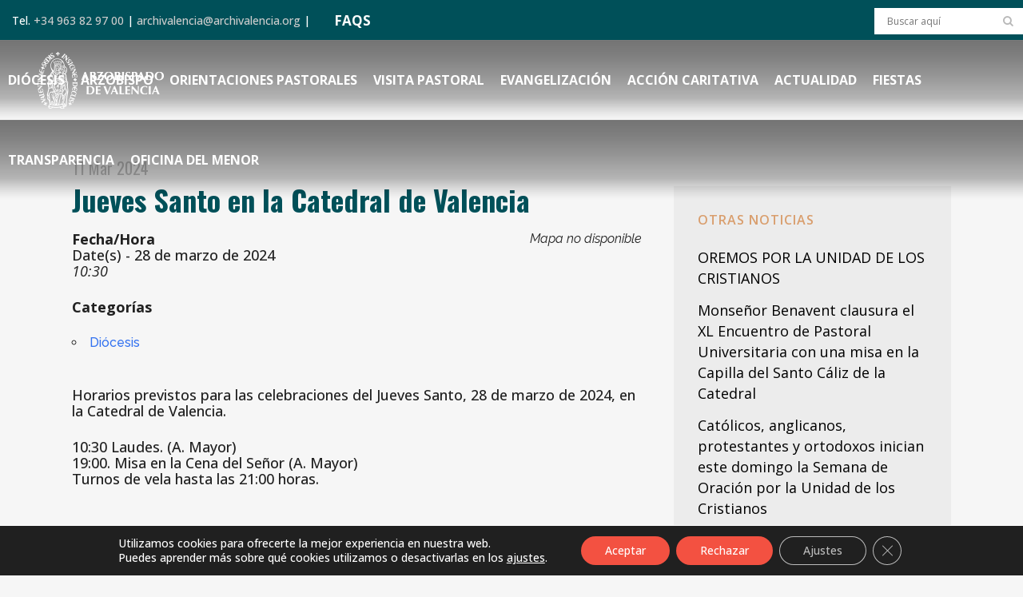

--- FILE ---
content_type: text/html; charset=UTF-8
request_url: https://www.archivalencia.org/events/jueves-santo-de-2024-en-la-catedral-de-valencia/
body_size: 28136
content:
<!DOCTYPE html>
<html lang="es">
<head>
	<meta charset="UTF-8" />
	
				<meta name="viewport" content="width=device-width,initial-scale=1,user-scalable=no">
		
	<link rel="profile" href="https://gmpg.org/xfn/11" />
	<link rel="pingback" href="https://www.archivalencia.org/xmlrpc.php" />

	<meta name='robots' content='index, follow, max-image-preview:large, max-snippet:-1, max-video-preview:-1' />
	<style>img:is([sizes="auto" i], [sizes^="auto," i]) { contain-intrinsic-size: 3000px 1500px }</style>
	
	<!-- This site is optimized with the Yoast SEO plugin v26.4 - https://yoast.com/wordpress/plugins/seo/ -->
	<title>Jueves Santo en la Catedral de Valencia - Archidiócesis de Valencia</title>
<link data-rocket-preload as="style" href="https://fonts.googleapis.com/css?family=Raleway%3A100%2C200%2C300%2C400%2C500%2C600%2C700%2C800%2C900%2C100italic%2C300italic%2C400italic%2C700italic%7COswald%3A100%2C200%2C300%2C400%2C500%2C600%2C700%2C800%2C900%2C100italic%2C300italic%2C400italic%2C700italic%7COpen%20Sans%3A100%2C200%2C300%2C400%2C500%2C600%2C700%2C800%2C900%2C100italic%2C300italic%2C400italic%2C700italic%7CKaushan%20Script%3A100%2C200%2C300%2C400%2C500%2C600%2C700%2C800%2C900%2C100italic%2C300italic%2C400italic%2C700italic&#038;subset=latin%2Clatin-ext&#038;display=swap" rel="preload">
<link href="https://fonts.googleapis.com/css?family=Raleway%3A100%2C200%2C300%2C400%2C500%2C600%2C700%2C800%2C900%2C100italic%2C300italic%2C400italic%2C700italic%7COswald%3A100%2C200%2C300%2C400%2C500%2C600%2C700%2C800%2C900%2C100italic%2C300italic%2C400italic%2C700italic%7COpen%20Sans%3A100%2C200%2C300%2C400%2C500%2C600%2C700%2C800%2C900%2C100italic%2C300italic%2C400italic%2C700italic%7CKaushan%20Script%3A100%2C200%2C300%2C400%2C500%2C600%2C700%2C800%2C900%2C100italic%2C300italic%2C400italic%2C700italic&#038;subset=latin%2Clatin-ext&#038;display=swap" media="print" onload="this.media=&#039;all&#039;" rel="stylesheet">
<noscript><link rel="stylesheet" href="https://fonts.googleapis.com/css?family=Raleway%3A100%2C200%2C300%2C400%2C500%2C600%2C700%2C800%2C900%2C100italic%2C300italic%2C400italic%2C700italic%7COswald%3A100%2C200%2C300%2C400%2C500%2C600%2C700%2C800%2C900%2C100italic%2C300italic%2C400italic%2C700italic%7COpen%20Sans%3A100%2C200%2C300%2C400%2C500%2C600%2C700%2C800%2C900%2C100italic%2C300italic%2C400italic%2C700italic%7CKaushan%20Script%3A100%2C200%2C300%2C400%2C500%2C600%2C700%2C800%2C900%2C100italic%2C300italic%2C400italic%2C700italic&#038;subset=latin%2Clatin-ext&#038;display=swap"></noscript>
	<meta name="description" content="Horarios previstos para las celebraciones del Jueves Santo, 28 de marzo de 2024, en la Catedral de Valencia." />
	<link rel="canonical" href="https://www.archivalencia.org/events/jueves-santo-de-2024-en-la-catedral-de-valencia/" />
	<meta property="og:locale" content="es_ES" />
	<meta property="og:type" content="article" />
	<meta property="og:title" content="Jueves Santo en la Catedral de Valencia - Archidiócesis de Valencia" />
	<meta property="og:description" content="Horarios previstos para las celebraciones del Jueves Santo, 28 de marzo de 2024, en la Catedral de Valencia." />
	<meta property="og:url" content="https://www.archivalencia.org/events/jueves-santo-de-2024-en-la-catedral-de-valencia/" />
	<meta property="og:site_name" content="Archidiócesis de Valencia" />
	<meta property="article:modified_time" content="2024-03-20T14:55:40+00:00" />
	<meta name="twitter:card" content="summary_large_image" />
	<meta name="twitter:label1" content="Tiempo de lectura" />
	<meta name="twitter:data1" content="1 minuto" />
	<script type="application/ld+json" class="yoast-schema-graph">{"@context":"https://schema.org","@graph":[{"@type":"WebPage","@id":"https://www.archivalencia.org/events/jueves-santo-de-2024-en-la-catedral-de-valencia/","url":"https://www.archivalencia.org/events/jueves-santo-de-2024-en-la-catedral-de-valencia/","name":"Jueves Santo en la Catedral de Valencia - Archidiócesis de Valencia","isPartOf":{"@id":"https://www.archivalencia.org/#website"},"datePublished":"2024-03-11T10:44:12+00:00","dateModified":"2024-03-20T14:55:40+00:00","description":"Horarios previstos para las celebraciones del Jueves Santo, 28 de marzo de 2024, en la Catedral de Valencia.","breadcrumb":{"@id":"https://www.archivalencia.org/events/jueves-santo-de-2024-en-la-catedral-de-valencia/#breadcrumb"},"inLanguage":"es","potentialAction":[{"@type":"ReadAction","target":["https://www.archivalencia.org/events/jueves-santo-de-2024-en-la-catedral-de-valencia/"]}]},{"@type":"BreadcrumbList","@id":"https://www.archivalencia.org/events/jueves-santo-de-2024-en-la-catedral-de-valencia/#breadcrumb","itemListElement":[{"@type":"ListItem","position":1,"name":"Portada","item":"https://www.archivalencia.org/"},{"@type":"ListItem","position":2,"name":"Eventos","item":"https://www.archivalencia.org/eventos-diocesis/"},{"@type":"ListItem","position":3,"name":"Jueves Santo en la Catedral de Valencia"}]},{"@type":"WebSite","@id":"https://www.archivalencia.org/#website","url":"https://www.archivalencia.org/","name":"Archidiócesis de Valencia","description":"Archidiócesis de Valencia","publisher":{"@id":"https://www.archivalencia.org/#organization"},"potentialAction":[{"@type":"SearchAction","target":{"@type":"EntryPoint","urlTemplate":"https://www.archivalencia.org/?s={search_term_string}"},"query-input":{"@type":"PropertyValueSpecification","valueRequired":true,"valueName":"search_term_string"}}],"inLanguage":"es"},{"@type":"Organization","@id":"https://www.archivalencia.org/#organization","name":"Archidiócesis de Valencia","url":"https://www.archivalencia.org/","logo":{"@type":"ImageObject","inLanguage":"es","@id":"https://www.archivalencia.org/#/schema/logo/image/","url":"https://www.archivalencia.org/wp-content/uploads/2021/06/logo.png","contentUrl":"https://www.archivalencia.org/wp-content/uploads/2021/06/logo.png","width":160,"height":71,"caption":"Archidiócesis de Valencia"},"image":{"@id":"https://www.archivalencia.org/#/schema/logo/image/"}}]}</script>
	<!-- / Yoast SEO plugin. -->


<link rel='dns-prefetch' href='//fonts.googleapis.com' />
<link href='https://fonts.gstatic.com' crossorigin rel='preconnect' />
<link rel="alternate" type="application/rss+xml" title="Archidiócesis de Valencia &raquo; Feed" href="https://www.archivalencia.org/feed/" />
<link rel="alternate" type="application/rss+xml" title="Archidiócesis de Valencia &raquo; Feed de los comentarios" href="https://www.archivalencia.org/comments/feed/" />
<link rel='stylesheet' id='wp-event-manager-frontend-css' href='https://www.archivalencia.org/wp-content/plugins/wp-event-manager/assets/css/frontend.min.css?ver=d567da5dc74d8bf91026bfaf58a8938e' type='text/css' media='all' />
<link rel='stylesheet' id='wp-event-manager-jquery-ui-daterangepicker-css' href='https://www.archivalencia.org/wp-content/plugins/wp-event-manager/assets/js/jquery-ui-daterangepicker/jquery.comiseo.daterangepicker.css?ver=d567da5dc74d8bf91026bfaf58a8938e' type='text/css' media='all' />
<link rel='stylesheet' id='wp-event-manager-jquery-ui-daterangepicker-style-css' href='https://www.archivalencia.org/wp-content/plugins/wp-event-manager/assets/js/jquery-ui-daterangepicker/styles.css?ver=d567da5dc74d8bf91026bfaf58a8938e' type='text/css' media='all' />
<link rel='stylesheet' id='wp-event-manager-jquery-ui-css-css' href='https://www.archivalencia.org/wp-content/plugins/wp-event-manager/assets/js/jquery-ui/jquery-ui.css?ver=d567da5dc74d8bf91026bfaf58a8938e' type='text/css' media='all' />
<link rel='stylesheet' id='wp-event-manager-grid-style-css' href='https://www.archivalencia.org/wp-content/plugins/wp-event-manager/assets/css/wpem-grid.min.css?ver=d567da5dc74d8bf91026bfaf58a8938e' type='text/css' media='all' />
<link rel='stylesheet' id='wp-event-manager-font-style-css' href='https://www.archivalencia.org/wp-content/plugins/wp-event-manager/assets/fonts/style.css?ver=d567da5dc74d8bf91026bfaf58a8938e' type='text/css' media='all' />
<style id='wp-emoji-styles-inline-css' type='text/css'>

	img.wp-smiley, img.emoji {
		display: inline !important;
		border: none !important;
		box-shadow: none !important;
		height: 1em !important;
		width: 1em !important;
		margin: 0 0.07em !important;
		vertical-align: -0.1em !important;
		background: none !important;
		padding: 0 !important;
	}
</style>
<link rel='stylesheet' id='agile-store-locator-init-css' href='https://www.archivalencia.org/wp-content/plugins/agile-store-locator/public/css/init.css?ver=4.6.36' type='text/css' media='all' />
<link rel='stylesheet' id='countdown-timer-style-css' href='https://www.archivalencia.org/wp-content/plugins/countdown-timer-for-elementor/assets/css/countdown-timer-widget.css?ver=d567da5dc74d8bf91026bfaf58a8938e' type='text/css' media='all' />
<link rel='stylesheet' id='wpdm-fonticon-css' href='https://www.archivalencia.org/wp-content/plugins/download-manager/assets/wpdm-iconfont/css/wpdm-icons.css?ver=d567da5dc74d8bf91026bfaf58a8938e' type='text/css' media='all' />
<link rel='stylesheet' id='wpdm-front-css' href='https://www.archivalencia.org/wp-content/plugins/download-manager/assets/css/front.min.css?ver=d567da5dc74d8bf91026bfaf58a8938e' type='text/css' media='all' />
<link rel='stylesheet' id='events-manager-css' href='https://www.archivalencia.org/wp-content/plugins/events-manager/includes/css/events-manager.css?ver=7.2.2.1' type='text/css' media='all' />
<link rel='stylesheet' id='responsive-lightbox-nivo_lightbox-css-css' href='https://www.archivalencia.org/wp-content/plugins/responsive-lightbox-lite/assets/nivo-lightbox/nivo-lightbox.css?ver=d567da5dc74d8bf91026bfaf58a8938e' type='text/css' media='all' />
<link rel='stylesheet' id='responsive-lightbox-nivo_lightbox-css-d-css' href='https://www.archivalencia.org/wp-content/plugins/responsive-lightbox-lite/assets/nivo-lightbox/themes/default/default.css?ver=d567da5dc74d8bf91026bfaf58a8938e' type='text/css' media='all' />
<link rel='stylesheet' id='wpsm_team_b-font-awesome-front-css' href='https://www.archivalencia.org/wp-content/plugins/team-builder-pro/assets/css/font-awesome/css/font-awesome.css?ver=d567da5dc74d8bf91026bfaf58a8938e' type='text/css' media='all' />
<link rel='stylesheet' id='wpsm_team_pro-font-awesome-front-css' href='https://www.archivalencia.org/wp-content/plugins/team-builder-pro/assets/css/font-awesome/css/font-awesome.css?ver=d567da5dc74d8bf91026bfaf58a8938e' type='text/css' media='all' />
<link rel='stylesheet' id='wpsm_team_pro_carousel-theme-css-css' href='https://www.archivalencia.org/wp-content/plugins/team-builder-pro/assets/css/owl.theme.default.css?ver=d567da5dc74d8bf91026bfaf58a8938e' type='text/css' media='all' />
<link rel='stylesheet' id='wpsm_team_pro_isotope-css-css' href='https://www.archivalencia.org/wp-content/plugins/team-builder-pro/assets/css/isotope-style.css?ver=d567da5dc74d8bf91026bfaf58a8938e' type='text/css' media='all' />
<link rel='stylesheet' id='wp-event-manager-jquery-timepicker-css-css' href='https://www.archivalencia.org/wp-content/plugins/wp-event-manager/assets/js/jquery-timepicker/jquery.timepicker.min.css?ver=d567da5dc74d8bf91026bfaf58a8938e' type='text/css' media='all' />
<link rel='stylesheet' id='qi-addons-for-elementor-grid-style-css' href='https://www.archivalencia.org/wp-content/plugins/qi-addons-for-elementor/assets/css/grid.min.css?ver=1.9.5' type='text/css' media='all' />
<link rel='stylesheet' id='qi-addons-for-elementor-helper-parts-style-css' href='https://www.archivalencia.org/wp-content/plugins/qi-addons-for-elementor/assets/css/helper-parts.min.css?ver=1.9.5' type='text/css' media='all' />
<link rel='stylesheet' id='qi-addons-for-elementor-style-css' href='https://www.archivalencia.org/wp-content/plugins/qi-addons-for-elementor/assets/css/main.min.css?ver=1.9.5' type='text/css' media='all' />
<link rel='stylesheet' id='wp-fullcalendar-css' href='https://www.archivalencia.org/wp-content/plugins/wp-fullcalendar/includes/css/main.css?ver=1.6' type='text/css' media='all' />
<link rel='stylesheet' id='mediaelement-css' href='https://www.archivalencia.org/wp-includes/js/mediaelement/mediaelementplayer-legacy.min.css?ver=4.2.17' type='text/css' media='all' />
<link rel='stylesheet' id='wp-mediaelement-css' href='https://www.archivalencia.org/wp-includes/js/mediaelement/wp-mediaelement.min.css?ver=d567da5dc74d8bf91026bfaf58a8938e' type='text/css' media='all' />
<link rel='stylesheet' id='bridge-default-style-css' href='https://www.archivalencia.org/wp-content/themes/bridge/style.css?ver=d567da5dc74d8bf91026bfaf58a8938e' type='text/css' media='all' />
<link rel='stylesheet' id='bridge-qode-font_awesome-css' href='https://www.archivalencia.org/wp-content/themes/bridge/css/font-awesome/css/font-awesome.min.css?ver=d567da5dc74d8bf91026bfaf58a8938e' type='text/css' media='all' />
<link rel='stylesheet' id='bridge-qode-font_elegant-css' href='https://www.archivalencia.org/wp-content/themes/bridge/css/elegant-icons/style.min.css?ver=d567da5dc74d8bf91026bfaf58a8938e' type='text/css' media='all' />
<link rel='stylesheet' id='bridge-qode-linea_icons-css' href='https://www.archivalencia.org/wp-content/themes/bridge/css/linea-icons/style.css?ver=d567da5dc74d8bf91026bfaf58a8938e' type='text/css' media='all' />
<link rel='stylesheet' id='bridge-qode-dripicons-css' href='https://www.archivalencia.org/wp-content/themes/bridge/css/dripicons/dripicons.css?ver=d567da5dc74d8bf91026bfaf58a8938e' type='text/css' media='all' />
<link rel='stylesheet' id='bridge-qode-kiko-css' href='https://www.archivalencia.org/wp-content/themes/bridge/css/kiko/kiko-all.css?ver=d567da5dc74d8bf91026bfaf58a8938e' type='text/css' media='all' />
<link rel='stylesheet' id='bridge-qode-font_awesome_5-css' href='https://www.archivalencia.org/wp-content/themes/bridge/css/font-awesome-5/css/font-awesome-5.min.css?ver=d567da5dc74d8bf91026bfaf58a8938e' type='text/css' media='all' />
<link rel='stylesheet' id='bridge-stylesheet-css' href='https://www.archivalencia.org/wp-content/themes/bridge/css/stylesheet.min.css?ver=d567da5dc74d8bf91026bfaf58a8938e' type='text/css' media='all' />
<style id='bridge-stylesheet-inline-css' type='text/css'>
   .postid-48575.disabled_footer_top .footer_top_holder, .postid-48575.disabled_footer_bottom .footer_bottom_holder { display: none;}


</style>
<link rel='stylesheet' id='bridge-print-css' href='https://www.archivalencia.org/wp-content/themes/bridge/css/print.css?ver=d567da5dc74d8bf91026bfaf58a8938e' type='text/css' media='all' />
<link rel='stylesheet' id='bridge-style-dynamic-css' href='https://www.archivalencia.org/wp-content/cache/busting/1/wp-content/themes/bridge/css/style_dynamic_callback.css' type='text/css' media='all' />
<link rel='stylesheet' id='bridge-responsive-css' href='https://www.archivalencia.org/wp-content/themes/bridge/css/responsive.min.css?ver=d567da5dc74d8bf91026bfaf58a8938e' type='text/css' media='all' />
<link rel='stylesheet' id='bridge-style-dynamic-responsive-css' href='https://www.archivalencia.org/wp-content/cache/busting/1/wp-content/themes/bridge/css/style_dynamic_responsive_callback.css' type='text/css' media='all' />
<style id='bridge-style-dynamic-responsive-inline-css' type='text/css'>
.content.content_top_margin {
    margin-top: 0 !important;
}
/*HEADER*/
.header_top.clearfix, header.scrolled .header_top {background-color:#005059!important;}
.header_top {line-height: 48px;height: 50px;}
header.sticky .header_bottom {background-color: rgba(10,10,10,0) !important; box-shadow: none!important;}
.drop_down .wide .second ul li, .drop_down .second ul li {border:none;}
.header_bottom {padding: 0;}

@media only screen and (min-width: 769px) { 
.content.content_top_margin_none {margin-top: -100px!important;}
.header bottom, .header_bottom.clearfix, header.sticky header.sticky .header_bottom {background: url(https://www.archivalencia.org/wp-content/uploads/2021/10/px-header.png)!important;}
}

/*BLOG*/
.latest_post_holder.dividers .latest_post_date {
    border-right: 0;
    width: auto;
    background-color: #d99e6d;
    border-radius: 0;
    padding: 10px 20px 5px;
}
.latest_post_day {
    color: #ffffff!important;
    font-size: 35px!important;
    font-family: 'Oswald';
    font-weight: 700;
}
/*.latest_post_month {
    color: #ffffff!important;
    font-size: 25px!important;
    line-height: 35px;
    font-family: 'Oswald';
    font-weight: 700;
    text-transform: uppercase;
}*/
.latest_post_holder.dividers .post_infos {display: none;}
.blog_holder.blog_single article h2 {color: #005059;}
.blog_holder article .post_info {display: none;}
.latest_post_text_inner {padding-right: 20px;}
.title .title_holder .container {display: none;}
aside.sidebar {
    background-color: #ececec;
    padding: 30px;
}
.latest_post_holder.dividers .latest_post_date {display:none!important;}
.latest_post_holder.dividers .latest_post_inner {margin: 20px!important;}
.blog_slider_holder .blog_slider.simple_slider .blog_text_holder_inner2 {padding: 5%!important; width: 80%;}
h4.blog_slider_simple_title.entry_title {font-size: 1em;}
.blog_slider .blog_slider_simple_title a {text-transform: none;}
h4.latest_post_title.entry_title a {text-transform:none;}
h5.latest_post_title.entry_title a:hover {text-transform:none;
color: #005059;font-weight:bold;}
span.date.entry_date.updated {font-size: 20px; font-weight:400;}
span.date.entry_date.updated::after {
    content: '\A';
    white-space: pre;
}

span.entry-subtitle {
    font-size: 0.90em!important;
    line-height: 1.2em;
    width:85%;
    font-weight: 400;
    color: #005059!important;
    margin-top: 10px;
    margin-bottom: 35px;
    text-transform: none;
}
.blog_single article h2 {
    font-size:2em!important;
    text-transform: none;
    line-height:1.1em;
}

.wp-caption-text {
    font-style:italic;
    font-size:0.8em;
    color:gray;
    text-align:right;
    margin-top:2px;
    margin-right:10px;
    line-height:1.2em;
}

.entry_title {margin-bottom:20px}

.blog_slider_simple_title span.entry-subtitle {display:none;}

.sidebar .entry-subtitle {display:none}

.latest_post span.entry-subtitle {display: none;}

@media only screen and (max-width: 600px) {
img.size-medium {max-width: 75%!important;}
img.size-large {max-width: 100%!important;}
img.size-full {max-width: 100%!important;}
.wp-caption-text {max-width: 80%!important;}
}

/*MENU ARZOBISPO*/
.menu-arzobispo ul{
    list-style: none;
    font-size: 24px;
    text-transform: uppercase;
    line-height: 40px;
    text-decoration: none;
    text-align: right;
}
.menu-arzobispo a{
    font-family: 'Oswald';
    font-weight: bold;
    color: #005059!important;
}
@media only screen and (max-width: 600px) {
.menu-arzobispo ul { font-size: 20px; line-height:22px;}
.menu-arzobispo ul li {margin-bottom: 10px;}
}

/*MENU COLABORA*/
.menu-colabora ul{
    list-style: none;
    font-size: 24px;
    text-transform: uppercase;
    line-height: 40px;
    text-decoration: none;
    text-align: right;
}
.menu-colabora a{
    font-family: 'Oswald';
    font-weight: bold;
    color: #ffffff!important;
}
@media only screen and (max-width: 600px) {
.menu-colabora ul { font-size: 20px; line-height:22px;}
.menu-colabora ul li {margin-bottom: 10px;}
}


/*FORMULARIOS*/
#responsive-form{
	max-width:600px /*-- cambiar esto para conseguir el ancho de la forma deseada --*/;
	margin:0 auto;
        width:100%;
}
.form-row{
	width: 100%;
}
.column-half, .column-full, .column-one-third, .column-two-third {
	float: left;
	position: relative;
	padding: 0.65rem;
	width:100%;
	-webkit-box-sizing: border-box;
        -moz-box-sizing: border-box;
        box-sizing: border-box;
        text-align:left;
}
.clearfix:after {
	content: "";
	display: table;
	clear: both;
}
/**---------------- Media query ----------------**/
@media only screen and (min-width: 769px) { 
	.column-half{width: 50%;}
	.column-one-third{width: 33%;}
	.column-two-third{width:66%;}
}
.gem-image-centered-box {
    margin-bottom: 1em;
}
/*input.wpcf7-form-control.wpcf7-text {
    padding: 5px;
    border-bottom: 2px solid #005059;
    font-family: 'Oswald';
    color:#005059;
    font-size: 22px;
    font-weight: 700;
    text-transform: uppercase;
    background-color: transparent;
}*/
select.wpcf7-form-control.wpcf7-select {
    padding: 10px;
    border: 1px solid #005059;
    font-size: 14px;
    color: black;
    font-weight: 500;
}
.extracto {font-size: 11px;line-height: 13px;color:#999999;}
.form-white input.wpcf7-form-control.wpcf7-text.wpcf7-validates-as-required {border-bottom: 1px solid #ffffff;}

/*EVENTOS*/
.wpem-event-listings.wpem-event-listing-box-view .wpem-event-layout-wrapper {border: none; background:#d99e6d;}
.wpem-event-date-time::before,
.wpem-event-location::before {font-size: 18px; color: #005059;}
.wpem-date, .wpem-month {font-family: 'Oswald';}
.wpem-from-date {border-radius: 0!important;}
.wpem-event-listings-header .wpem-event-layout-action-wrapper {display: none;}
/*.wpem-event-layout-wrapper {pointer-events: none;}*/
.wpem-social-icon.wpem-linkedin, .wpem-social-icon.wpem-xing, .wpem-social-icon.wpem-linkedin, .wpem-social-icon.wpem-pinterest {display: none!important;}
.event_registration.registration {display: none;}

/*FOOTER*/
.footer_top_holder {
    background-size: 33%;
    background-color: #F35141;
    min-height:380px;
}
@media only screen and (max-width: 768px) {
.footer_top_holder {background: #F35141;}
}

/*PORTFOLIO*/
.projects_holder article .portfolio_description .portfolio_title {margin: 20px 20px;}
#cartas .portfolio_description {min-height: 130px;}
.portfolio_navigation {display: grid;}
.portfolio_navigation.navigation_title .post_info span.categories {display:none;}

/*DELEGACION*/
.toggle-del .elementor-toggle .elementor-tab-content,
.toggle-del .elementor-toggle .elementor-tab-title {border-bottom:none;}
svg#Capa_1 {
    width: 78px;
    margin-top: -24px;
    margin-left: -24px;}
ul.materiales {list-style-image: url(https://www.archivalencia.org/wp-content/uploads/2021/10/icono-list2.png);}
.materiales li {margin: 10px 0;}
ul.practicas {list-style-image: url(https://www.archivalencia.org/wp-content/uploads/2021/10/icono-check-1.png); margin-left:60px;list-style-position: outside;margin-bottom:30px;}
.practicas li {margin: 10px 0;}
a.musica {
    background-color: #d99e6d;
    padding: 0 5px;
    text-transform: uppercase;
    font-weight: 700;
    color: #005059;}
a.partitura {
    background-color: #005059;
    padding: 0 5px;
    text-transform: uppercase;
    font-weight: 700;
    color: #d99e6d!important;}
@media only screen and (max-width: 769px) { 
.elementor-tab-content {padding: 5px!important;}
.elementor-toggle .elementor-tab-title .elementor-toggle-icon {display: none!important;}
.elementor-toggle .elementor-tab-content {padding: 20px 20px!important;}
.q_icon_list p {line-height: 1.2em; padding-bottom: 30px;}
}
ul.check {list-style-image: url('https://www.archivalencia.org/wp-content/uploads/2022/01/icono-check-list.png');
  list-style-position: outside;}
/* ul.check {list-style: none;padding-bottom: 10px;}
 ul.check li:before {content: "\2714\0020";padding-left: 10px;font-weight: bold;color:#f35141;}*/

/*CALENDARIO*/
.fc-row.fc-week.fc-widget-content {height: 80px!important;}
.fc-scroller.fc-day-grid-container {height: 480px!important;}
.wpfc-calendar .elementor-kit-8 h2 {font-size: 30px!important;}

/*AUDIO*/
h5.elementor-element.elementor-element-14e89ae.elementor-widget.elementor-widget-wp-widget-media_audio  {
    text-align: center; margin-bottom:20px;}

/*TEAMS PRO*/
.fa-envelope-o, .fa-phone {border: none!important;}
.team-item {box-shadow: 0 0 8px rgb(0 0 0 / 20%)!important;}
.row {margin-top: 5px !important;}
.team-position {text-transform: uppercase!important;}
ul.wpsm-popup-contact {color: #FFFFFF; pointer-events: none;}
 .popup-slider .wpsm-popup-image {width: 300px!important;}
.team-description:before {display:none;}
.team-description  {display:none;}

/*BOTON DONAR*/
.boton-donar {
    max-width: 300px;
    min-height: 80px!important;
    text-align: center;
}
li#mobile-menu-item-7449 {background-color:#f35141!important;}
li#mobile-menu-item-7449 a {text-transform: uppercase!important; font-weight:600;padding-left:15px;}

.boton-delegaciones {
    padding: 5px 10px;
    border-radius: 25px;
    border: solid 2px #005059;
}

/*TABLAS*/
.semantic_ui .ui.compact.table td {
    padding: 0.2em!important;
    font-size: 1.2em!important;}
/*th.ninja_column_0 {display: none!important;}*/
.footable.table {text-transform: uppercase!important;}
.semantic_ui .ui.table {border: NONE!important;}
.semantic_ui .ui.striped.table tbody tr:nth-child(2n) {background-color: rgba(50,50,50,0.1)!important;}
.semantic_ui .ui.table thead th {
    background: #999999!important;
    color: #FFFFFF!important;
}

/*MY CALENDAR*/
.mc-main .current-day {background: #d99e6d!important;}
.mc-main caption {FONT-FAMILY: 'Oswald';text-transform: uppercase;color: #005059;}
.mini .my-calendar-nav li a {padding: 3px 8px!important;font-size: 12px;
    background: #005059;
    color: #ffffff;
    border: 1px solid #005059;
}
.mini .my-calendar-nav li a:hover {
    color: #999999;
    border: 1px solid #005059;
}
.mc-main h3, .mc-main h3 a {font: 700 10px Open sans;}
.mc-main .mc_general .event-title {background: #ececec!important;}

/*SIDEBAR*/
.mc-main .mc_general .event-title {    FONT-WEIGHT: 600;
    color: #005059;}

/*BUSQUEDAS*/
.qode-search-results-two-columns h2,
.qode-search-results-two-columns h2 a {
    font-size: 1.5em;}
.header_top #searchform {background: #ffffff;margin-top: 10px;}

/*FLIPBOOK*/
.flipbook-main-wrapper img {
    display: none;
}

/*SLIDER*/
.delegacion {font-size:1em;color:#FFFFFF;font-weight:400;Font-family:Kaushan Script; text-transform:none; line-height:1em;}

/*VIDEO DESTACADO 16:9*/
.ytp-cued-thumbnail-overlay {width:713px!important; height:401px!important;}
.video-stream .html-video-player {width:713px!important; height:401px!important;}

.blog_holder article .post_text .post_text_inner {padding:0;margin-top:-50px}

.blog_holder article .post_image, .blog_holder article .post_image img, .blog_holder article .post_image {display:none}
/**/
</style>
<link rel='stylesheet' id='js_composer_front-css' href='https://www.archivalencia.org/wp-content/plugins/js_composer/assets/css/js_composer.min.css?ver=8.7.1' type='text/css' media='all' />

<link rel='stylesheet' id='bridge-core-dashboard-style-css' href='https://www.archivalencia.org/wp-content/plugins/bridge-core/modules/core-dashboard/assets/css/core-dashboard.min.css?ver=d567da5dc74d8bf91026bfaf58a8938e' type='text/css' media='all' />
<link rel='stylesheet' id='dflip-style-css' href='https://www.archivalencia.org/wp-content/plugins/3d-flipbook-dflip-lite/assets/css/dflip.min.css?ver=2.4.20' type='text/css' media='all' />
<link rel='stylesheet' id='swiper-css' href='https://www.archivalencia.org/wp-content/plugins/qi-addons-for-elementor/assets/plugins/swiper/8.4.5/swiper.min.css?ver=8.4.5' type='text/css' media='all' />
<link rel='stylesheet' id='bridge-childstyle-css' href='https://www.archivalencia.org/wp-content/themes/bridge-child/style.css?ver=d567da5dc74d8bf91026bfaf58a8938e' type='text/css' media='all' />
<link rel='stylesheet' id='moove_gdpr_frontend-css' href='https://www.archivalencia.org/wp-content/plugins/gdpr-cookie-compliance/dist/styles/gdpr-main-nf.css?ver=5.0.9' type='text/css' media='all' />
<style id='moove_gdpr_frontend-inline-css' type='text/css'>
				#moove_gdpr_cookie_modal .moove-gdpr-modal-content .moove-gdpr-tab-main h3.tab-title, 
				#moove_gdpr_cookie_modal .moove-gdpr-modal-content .moove-gdpr-tab-main span.tab-title,
				#moove_gdpr_cookie_modal .moove-gdpr-modal-content .moove-gdpr-modal-left-content #moove-gdpr-menu li a, 
				#moove_gdpr_cookie_modal .moove-gdpr-modal-content .moove-gdpr-modal-left-content #moove-gdpr-menu li button,
				#moove_gdpr_cookie_modal .moove-gdpr-modal-content .moove-gdpr-modal-left-content .moove-gdpr-branding-cnt a,
				#moove_gdpr_cookie_modal .moove-gdpr-modal-content .moove-gdpr-modal-footer-content .moove-gdpr-button-holder a.mgbutton, 
				#moove_gdpr_cookie_modal .moove-gdpr-modal-content .moove-gdpr-modal-footer-content .moove-gdpr-button-holder button.mgbutton,
				#moove_gdpr_cookie_modal .cookie-switch .cookie-slider:after, 
				#moove_gdpr_cookie_modal .cookie-switch .slider:after, 
				#moove_gdpr_cookie_modal .switch .cookie-slider:after, 
				#moove_gdpr_cookie_modal .switch .slider:after,
				#moove_gdpr_cookie_info_bar .moove-gdpr-info-bar-container .moove-gdpr-info-bar-content p, 
				#moove_gdpr_cookie_info_bar .moove-gdpr-info-bar-container .moove-gdpr-info-bar-content p a,
				#moove_gdpr_cookie_info_bar .moove-gdpr-info-bar-container .moove-gdpr-info-bar-content a.mgbutton, 
				#moove_gdpr_cookie_info_bar .moove-gdpr-info-bar-container .moove-gdpr-info-bar-content button.mgbutton,
				#moove_gdpr_cookie_modal .moove-gdpr-modal-content .moove-gdpr-tab-main .moove-gdpr-tab-main-content h1, 
				#moove_gdpr_cookie_modal .moove-gdpr-modal-content .moove-gdpr-tab-main .moove-gdpr-tab-main-content h2, 
				#moove_gdpr_cookie_modal .moove-gdpr-modal-content .moove-gdpr-tab-main .moove-gdpr-tab-main-content h3, 
				#moove_gdpr_cookie_modal .moove-gdpr-modal-content .moove-gdpr-tab-main .moove-gdpr-tab-main-content h4, 
				#moove_gdpr_cookie_modal .moove-gdpr-modal-content .moove-gdpr-tab-main .moove-gdpr-tab-main-content h5, 
				#moove_gdpr_cookie_modal .moove-gdpr-modal-content .moove-gdpr-tab-main .moove-gdpr-tab-main-content h6,
				#moove_gdpr_cookie_modal .moove-gdpr-modal-content.moove_gdpr_modal_theme_v2 .moove-gdpr-modal-title .tab-title,
				#moove_gdpr_cookie_modal .moove-gdpr-modal-content.moove_gdpr_modal_theme_v2 .moove-gdpr-tab-main h3.tab-title, 
				#moove_gdpr_cookie_modal .moove-gdpr-modal-content.moove_gdpr_modal_theme_v2 .moove-gdpr-tab-main span.tab-title,
				#moove_gdpr_cookie_modal .moove-gdpr-modal-content.moove_gdpr_modal_theme_v2 .moove-gdpr-branding-cnt a {
					font-weight: inherit				}
			#moove_gdpr_cookie_modal,#moove_gdpr_cookie_info_bar,.gdpr_cookie_settings_shortcode_content{font-family:inherit}#moove_gdpr_save_popup_settings_button{background-color:#373737;color:#fff}#moove_gdpr_save_popup_settings_button:hover{background-color:#000}#moove_gdpr_cookie_info_bar .moove-gdpr-info-bar-container .moove-gdpr-info-bar-content a.mgbutton,#moove_gdpr_cookie_info_bar .moove-gdpr-info-bar-container .moove-gdpr-info-bar-content button.mgbutton{background-color:#f35141}#moove_gdpr_cookie_modal .moove-gdpr-modal-content .moove-gdpr-modal-footer-content .moove-gdpr-button-holder a.mgbutton,#moove_gdpr_cookie_modal .moove-gdpr-modal-content .moove-gdpr-modal-footer-content .moove-gdpr-button-holder button.mgbutton,.gdpr_cookie_settings_shortcode_content .gdpr-shr-button.button-green{background-color:#f35141;border-color:#f35141}#moove_gdpr_cookie_modal .moove-gdpr-modal-content .moove-gdpr-modal-footer-content .moove-gdpr-button-holder a.mgbutton:hover,#moove_gdpr_cookie_modal .moove-gdpr-modal-content .moove-gdpr-modal-footer-content .moove-gdpr-button-holder button.mgbutton:hover,.gdpr_cookie_settings_shortcode_content .gdpr-shr-button.button-green:hover{background-color:#fff;color:#f35141}#moove_gdpr_cookie_modal .moove-gdpr-modal-content .moove-gdpr-modal-close i,#moove_gdpr_cookie_modal .moove-gdpr-modal-content .moove-gdpr-modal-close span.gdpr-icon{background-color:#f35141;border:1px solid #f35141}#moove_gdpr_cookie_info_bar span.moove-gdpr-infobar-allow-all.focus-g,#moove_gdpr_cookie_info_bar span.moove-gdpr-infobar-allow-all:focus,#moove_gdpr_cookie_info_bar button.moove-gdpr-infobar-allow-all.focus-g,#moove_gdpr_cookie_info_bar button.moove-gdpr-infobar-allow-all:focus,#moove_gdpr_cookie_info_bar span.moove-gdpr-infobar-reject-btn.focus-g,#moove_gdpr_cookie_info_bar span.moove-gdpr-infobar-reject-btn:focus,#moove_gdpr_cookie_info_bar button.moove-gdpr-infobar-reject-btn.focus-g,#moove_gdpr_cookie_info_bar button.moove-gdpr-infobar-reject-btn:focus,#moove_gdpr_cookie_info_bar span.change-settings-button.focus-g,#moove_gdpr_cookie_info_bar span.change-settings-button:focus,#moove_gdpr_cookie_info_bar button.change-settings-button.focus-g,#moove_gdpr_cookie_info_bar button.change-settings-button:focus{-webkit-box-shadow:0 0 1px 3px #f35141;-moz-box-shadow:0 0 1px 3px #f35141;box-shadow:0 0 1px 3px #f35141}#moove_gdpr_cookie_modal .moove-gdpr-modal-content .moove-gdpr-modal-close i:hover,#moove_gdpr_cookie_modal .moove-gdpr-modal-content .moove-gdpr-modal-close span.gdpr-icon:hover,#moove_gdpr_cookie_info_bar span[data-href]>u.change-settings-button{color:#f35141}#moove_gdpr_cookie_modal .moove-gdpr-modal-content .moove-gdpr-modal-left-content #moove-gdpr-menu li.menu-item-selected a span.gdpr-icon,#moove_gdpr_cookie_modal .moove-gdpr-modal-content .moove-gdpr-modal-left-content #moove-gdpr-menu li.menu-item-selected button span.gdpr-icon{color:inherit}#moove_gdpr_cookie_modal .moove-gdpr-modal-content .moove-gdpr-modal-left-content #moove-gdpr-menu li a span.gdpr-icon,#moove_gdpr_cookie_modal .moove-gdpr-modal-content .moove-gdpr-modal-left-content #moove-gdpr-menu li button span.gdpr-icon{color:inherit}#moove_gdpr_cookie_modal .gdpr-acc-link{line-height:0;font-size:0;color:transparent;position:absolute}#moove_gdpr_cookie_modal .moove-gdpr-modal-content .moove-gdpr-modal-close:hover i,#moove_gdpr_cookie_modal .moove-gdpr-modal-content .moove-gdpr-modal-left-content #moove-gdpr-menu li a,#moove_gdpr_cookie_modal .moove-gdpr-modal-content .moove-gdpr-modal-left-content #moove-gdpr-menu li button,#moove_gdpr_cookie_modal .moove-gdpr-modal-content .moove-gdpr-modal-left-content #moove-gdpr-menu li button i,#moove_gdpr_cookie_modal .moove-gdpr-modal-content .moove-gdpr-modal-left-content #moove-gdpr-menu li a i,#moove_gdpr_cookie_modal .moove-gdpr-modal-content .moove-gdpr-tab-main .moove-gdpr-tab-main-content a:hover,#moove_gdpr_cookie_info_bar.moove-gdpr-dark-scheme .moove-gdpr-info-bar-container .moove-gdpr-info-bar-content a.mgbutton:hover,#moove_gdpr_cookie_info_bar.moove-gdpr-dark-scheme .moove-gdpr-info-bar-container .moove-gdpr-info-bar-content button.mgbutton:hover,#moove_gdpr_cookie_info_bar.moove-gdpr-dark-scheme .moove-gdpr-info-bar-container .moove-gdpr-info-bar-content a:hover,#moove_gdpr_cookie_info_bar.moove-gdpr-dark-scheme .moove-gdpr-info-bar-container .moove-gdpr-info-bar-content button:hover,#moove_gdpr_cookie_info_bar.moove-gdpr-dark-scheme .moove-gdpr-info-bar-container .moove-gdpr-info-bar-content span.change-settings-button:hover,#moove_gdpr_cookie_info_bar.moove-gdpr-dark-scheme .moove-gdpr-info-bar-container .moove-gdpr-info-bar-content button.change-settings-button:hover,#moove_gdpr_cookie_info_bar.moove-gdpr-dark-scheme .moove-gdpr-info-bar-container .moove-gdpr-info-bar-content u.change-settings-button:hover,#moove_gdpr_cookie_info_bar span[data-href]>u.change-settings-button,#moove_gdpr_cookie_info_bar.moove-gdpr-dark-scheme .moove-gdpr-info-bar-container .moove-gdpr-info-bar-content a.mgbutton.focus-g,#moove_gdpr_cookie_info_bar.moove-gdpr-dark-scheme .moove-gdpr-info-bar-container .moove-gdpr-info-bar-content button.mgbutton.focus-g,#moove_gdpr_cookie_info_bar.moove-gdpr-dark-scheme .moove-gdpr-info-bar-container .moove-gdpr-info-bar-content a.focus-g,#moove_gdpr_cookie_info_bar.moove-gdpr-dark-scheme .moove-gdpr-info-bar-container .moove-gdpr-info-bar-content button.focus-g,#moove_gdpr_cookie_info_bar.moove-gdpr-dark-scheme .moove-gdpr-info-bar-container .moove-gdpr-info-bar-content a.mgbutton:focus,#moove_gdpr_cookie_info_bar.moove-gdpr-dark-scheme .moove-gdpr-info-bar-container .moove-gdpr-info-bar-content button.mgbutton:focus,#moove_gdpr_cookie_info_bar.moove-gdpr-dark-scheme .moove-gdpr-info-bar-container .moove-gdpr-info-bar-content a:focus,#moove_gdpr_cookie_info_bar.moove-gdpr-dark-scheme .moove-gdpr-info-bar-container .moove-gdpr-info-bar-content button:focus,#moove_gdpr_cookie_info_bar.moove-gdpr-dark-scheme .moove-gdpr-info-bar-container .moove-gdpr-info-bar-content span.change-settings-button.focus-g,span.change-settings-button:focus,button.change-settings-button.focus-g,button.change-settings-button:focus,#moove_gdpr_cookie_info_bar.moove-gdpr-dark-scheme .moove-gdpr-info-bar-container .moove-gdpr-info-bar-content u.change-settings-button.focus-g,#moove_gdpr_cookie_info_bar.moove-gdpr-dark-scheme .moove-gdpr-info-bar-container .moove-gdpr-info-bar-content u.change-settings-button:focus{color:#f35141}#moove_gdpr_cookie_modal .moove-gdpr-branding.focus-g span,#moove_gdpr_cookie_modal .moove-gdpr-modal-content .moove-gdpr-tab-main a.focus-g,#moove_gdpr_cookie_modal .moove-gdpr-modal-content .moove-gdpr-tab-main .gdpr-cd-details-toggle.focus-g{color:#f35141}#moove_gdpr_cookie_modal.gdpr_lightbox-hide{display:none}
</style>
<script type="text/javascript" src="https://www.archivalencia.org/wp-includes/js/jquery/jquery.min.js?ver=3.7.1" id="jquery-core-js"></script>
<script type="text/javascript" src="https://www.archivalencia.org/wp-includes/js/jquery/jquery-migrate.min.js?ver=3.4.1" id="jquery-migrate-js"></script>
<script type="text/javascript" src="https://www.archivalencia.org/wp-includes/js/jquery/ui/core.min.js?ver=1.13.3" id="jquery-ui-core-js"></script>
<script type="text/javascript" src="https://www.archivalencia.org/wp-includes/js/jquery/ui/controlgroup.min.js?ver=1.13.3" id="jquery-ui-controlgroup-js"></script>
<script type="text/javascript" src="https://www.archivalencia.org/wp-includes/js/jquery/ui/checkboxradio.min.js?ver=1.13.3" id="jquery-ui-checkboxradio-js"></script>
<script type="text/javascript" src="https://www.archivalencia.org/wp-includes/js/jquery/ui/button.min.js?ver=1.13.3" id="jquery-ui-button-js"></script>
<script type="text/javascript" src="https://www.archivalencia.org/wp-includes/js/jquery/ui/datepicker.min.js?ver=1.13.3" id="jquery-ui-datepicker-js"></script>
<script type="text/javascript" id="jquery-ui-datepicker-js-after">
/* <![CDATA[ */
jQuery(function(jQuery){jQuery.datepicker.setDefaults({"closeText":"Cerrar","currentText":"Hoy","monthNames":["enero","febrero","marzo","abril","mayo","junio","julio","agosto","septiembre","octubre","noviembre","diciembre"],"monthNamesShort":["Ene","Feb","Mar","Abr","May","Jun","Jul","Ago","Sep","Oct","Nov","Dic"],"nextText":"Siguiente","prevText":"Anterior","dayNames":["domingo","lunes","martes","mi\u00e9rcoles","jueves","viernes","s\u00e1bado"],"dayNamesShort":["Dom","Lun","Mar","Mi\u00e9","Jue","Vie","S\u00e1b"],"dayNamesMin":["D","L","M","X","J","V","S"],"dateFormat":"d \\dd\\e MM \\dd\\e yy","firstDay":1,"isRTL":false});});
/* ]]> */
</script>
<script type="text/javascript" src="https://www.archivalencia.org/wp-includes/js/jquery/ui/menu.min.js?ver=1.13.3" id="jquery-ui-menu-js"></script>
<script type="text/javascript" src="https://www.archivalencia.org/wp-includes/js/dist/vendor/moment.min.js?ver=2.30.1" id="moment-js"></script>
<script type="text/javascript" id="moment-js-after">
/* <![CDATA[ */
moment.updateLocale( 'es_ES', {"months":["enero","febrero","marzo","abril","mayo","junio","julio","agosto","septiembre","octubre","noviembre","diciembre"],"monthsShort":["Ene","Feb","Mar","Abr","May","Jun","Jul","Ago","Sep","Oct","Nov","Dic"],"weekdays":["domingo","lunes","martes","mi\u00e9rcoles","jueves","viernes","s\u00e1bado"],"weekdaysShort":["Dom","Lun","Mar","Mi\u00e9","Jue","Vie","S\u00e1b"],"week":{"dow":1},"longDateFormat":{"LT":"H:i","LTS":null,"L":null,"LL":"j \\d\\e F \\d\\e Y","LLL":"j \\d\\e F \\d\\e Y H:i","LLLL":null}} );
/* ]]> */
</script>
<script type="text/javascript" src="https://www.archivalencia.org/wp-content/plugins/download-manager/assets/js/wpdm.min.js?ver=d567da5dc74d8bf91026bfaf58a8938e" id="wpdm-frontend-js-js"></script>
<script type="text/javascript" id="wpdm-frontjs-js-extra">
/* <![CDATA[ */
var wpdm_url = {"home":"https:\/\/www.archivalencia.org\/","site":"https:\/\/www.archivalencia.org\/","ajax":"https:\/\/www.archivalencia.org\/wp-admin\/admin-ajax.php"};
var wpdm_js = {"spinner":"<i class=\"wpdm-icon wpdm-sun wpdm-spin\"><\/i>","client_id":"4ae1325d2245505ee0903324961950af"};
var wpdm_strings = {"pass_var":"\u00a1Contrase\u00f1a verificada!","pass_var_q":"Haz clic en el bot\u00f3n siguiente para iniciar la descarga.","start_dl":"Iniciar descarga"};
/* ]]> */
</script>
<script type="text/javascript" src="https://www.archivalencia.org/wp-content/plugins/download-manager/assets/js/front.min.js?ver=3.3.32" id="wpdm-frontjs-js"></script>
<script type="text/javascript" src="https://www.archivalencia.org/wp-includes/js/jquery/ui/mouse.min.js?ver=1.13.3" id="jquery-ui-mouse-js"></script>
<script type="text/javascript" src="https://www.archivalencia.org/wp-includes/js/jquery/ui/sortable.min.js?ver=1.13.3" id="jquery-ui-sortable-js"></script>
<script type="text/javascript" src="https://www.archivalencia.org/wp-includes/js/jquery/ui/resizable.min.js?ver=1.13.3" id="jquery-ui-resizable-js"></script>
<script type="text/javascript" src="https://www.archivalencia.org/wp-includes/js/jquery/ui/draggable.min.js?ver=1.13.3" id="jquery-ui-draggable-js"></script>
<script type="text/javascript" src="https://www.archivalencia.org/wp-includes/js/jquery/ui/dialog.min.js?ver=1.13.3" id="jquery-ui-dialog-js"></script>
<script type="text/javascript" id="events-manager-js-extra">
/* <![CDATA[ */
var EM = {"ajaxurl":"https:\/\/www.archivalencia.org\/wp-admin\/admin-ajax.php","locationajaxurl":"https:\/\/www.archivalencia.org\/wp-admin\/admin-ajax.php?action=locations_search","firstDay":"1","locale":"es","dateFormat":"yy-mm-dd","ui_css":"https:\/\/www.archivalencia.org\/wp-content\/plugins\/events-manager\/includes\/css\/jquery-ui\/build.css","show24hours":"1","is_ssl":"1","autocomplete_limit":"10","calendar":{"breakpoints":{"small":560,"medium":908,"large":false}},"phone":"","datepicker":{"format":"d\/m\/Y","locale":"es"},"search":{"breakpoints":{"small":650,"medium":850,"full":false}},"url":"https:\/\/www.archivalencia.org\/wp-content\/plugins\/events-manager","assets":{"input.em-uploader":{"js":{"em-uploader":{"url":"https:\/\/www.archivalencia.org\/wp-content\/plugins\/events-manager\/includes\/js\/em-uploader.js?v=7.2.2.1","event":"em_uploader_ready"}}},".em-event-editor":{"js":{"event-editor":{"url":"https:\/\/www.archivalencia.org\/wp-content\/plugins\/events-manager\/includes\/js\/events-manager-event-editor.js?v=7.2.2.1","event":"em_event_editor_ready"}},"css":{"event-editor":"https:\/\/www.archivalencia.org\/wp-content\/plugins\/events-manager\/includes\/css\/events-manager-event-editor.css?v=7.2.2.1"}},".em-recurrence-sets, .em-timezone":{"js":{"luxon":{"url":"luxon\/luxon.js?v=7.2.2.1","event":"em_luxon_ready"}}},".em-booking-form, #em-booking-form, .em-booking-recurring, .em-event-booking-form":{"js":{"em-bookings":{"url":"https:\/\/www.archivalencia.org\/wp-content\/plugins\/events-manager\/includes\/js\/bookingsform.js?v=7.2.2.1","event":"em_booking_form_js_loaded"}}},"#em-opt-archetypes":{"js":{"archetypes":"https:\/\/www.archivalencia.org\/wp-content\/plugins\/events-manager\/includes\/js\/admin-archetype-editor.js?v=7.2.2.1","archetypes_ms":"https:\/\/www.archivalencia.org\/wp-content\/plugins\/events-manager\/includes\/js\/admin-archetypes.js?v=7.2.2.1","qs":"qs\/qs.js?v=7.2.2.1"}}},"cached":"1","txt_search":"Buscar","txt_searching":"Buscando...","txt_loading":"Cargando..."};
/* ]]> */
</script>
<script type="text/javascript" src="https://www.archivalencia.org/wp-content/plugins/events-manager/includes/js/events-manager.js?ver=7.2.2.1" id="events-manager-js"></script>
<script type="text/javascript" src="https://www.archivalencia.org/wp-content/plugins/events-manager/includes/external/flatpickr/l10n/es.js?ver=7.2.2.1" id="em-flatpickr-localization-js"></script>
<script type="text/javascript" src="https://www.archivalencia.org/wp-content/plugins/responsive-lightbox-lite/assets/nivo-lightbox/nivo-lightbox.min.js?ver=d567da5dc74d8bf91026bfaf58a8938e" id="responsive-lightbox-nivo_lightbox-js"></script>
<script type="text/javascript" id="responsive-lightbox-lite-script-js-extra">
/* <![CDATA[ */
var rllArgs = {"script":"nivo_lightbox","selector":"lightbox","custom_events":""};
/* ]]> */
</script>
<script type="text/javascript" src="https://www.archivalencia.org/wp-content/plugins/responsive-lightbox-lite/assets/inc/script.js?ver=d567da5dc74d8bf91026bfaf58a8938e" id="responsive-lightbox-lite-script-js"></script>
<script type="text/javascript" src="//www.archivalencia.org/wp-content/plugins/revslider/sr6/assets/js/rbtools.min.js?ver=6.7.38" async id="tp-tools-js"></script>
<script type="text/javascript" src="//www.archivalencia.org/wp-content/plugins/revslider/sr6/assets/js/rs6.min.js?ver=6.7.38" async id="revmin-js"></script>
<script type="text/javascript" src="https://www.archivalencia.org/wp-content/plugins/team-builder-pro/assets/js/owl.carousel.min.js?ver=d567da5dc74d8bf91026bfaf58a8938e" id="wpsm_team_pro-carousel-js-js"></script>
<script type="text/javascript" src="https://www.archivalencia.org/wp-content/plugins/team-builder-pro/assets/js/jquery.isotope.js?ver=d567da5dc74d8bf91026bfaf58a8938e" id="wpsm_team_pro-main-isotop-js-js"></script>
<script type="text/javascript" src="https://www.archivalencia.org/wp-content/plugins/team-builder-pro/assets/js/jquery.mCustomScrollbar.min.js?ver=d567da5dc74d8bf91026bfaf58a8938e" id="wpsm_customscroll-js"></script>
<script type="text/javascript" src="https://www.archivalencia.org/wp-content/plugins/team-builder-pro/assets/js/jquery.gridder.js?ver=d567da5dc74d8bf91026bfaf58a8938e" id="wpsm_gridder-js"></script>
<script type="text/javascript" src="https://www.archivalencia.org/wp-includes/js/jquery/ui/selectmenu.min.js?ver=1.13.3" id="jquery-ui-selectmenu-js"></script>
<script type="text/javascript" src="https://www.archivalencia.org/wp-includes/js/jquery/ui/tooltip.min.js?ver=1.13.3" id="jquery-ui-tooltip-js"></script>
<script type="text/javascript" id="wp-fullcalendar-js-extra">
/* <![CDATA[ */
var WPFC = {"ajaxurl":"https:\/\/www.archivalencia.org\/wp-admin\/admin-ajax.php?action=WP_FullCalendar","firstDay":"1","wpfc_theme":"","wpfc_limit":"3","wpfc_limit_txt":"more ...","timeFormat":"HH:mm","defaultView":"month","weekends":"true","header":{"left":"prev,next today","center":"title","right":"month"},"wpfc_qtips":""};
/* ]]> */
</script>
<script type="text/javascript" src="https://www.archivalencia.org/wp-content/plugins/wp-fullcalendar/includes/js/main.js?ver=1.6" id="wp-fullcalendar-js"></script>
<script></script><link rel="https://api.w.org/" href="https://www.archivalencia.org/wp-json/" /><link rel="EditURI" type="application/rsd+xml" title="RSD" href="https://www.archivalencia.org/xmlrpc.php?rsd" />
<link rel="alternate" title="oEmbed (JSON)" type="application/json+oembed" href="https://www.archivalencia.org/wp-json/oembed/1.0/embed?url=https%3A%2F%2Fwww.archivalencia.org%2Fevents%2Fjueves-santo-de-2024-en-la-catedral-de-valencia%2F" />
<link rel="alternate" title="oEmbed (XML)" type="text/xml+oembed" href="https://www.archivalencia.org/wp-json/oembed/1.0/embed?url=https%3A%2F%2Fwww.archivalencia.org%2Fevents%2Fjueves-santo-de-2024-en-la-catedral-de-valencia%2F&#038;format=xml" />
    
    <script type="text/javascript">
        var ajaxurl = 'https://www.archivalencia.org/wp-admin/admin-ajax.php';
    </script>
			<style type="text/css" media="screen">
				/**
				 * Plugin Name: Subtitles
				 * Plugin URI: http://wordpress.org/plugins/subtitles/
				 * Description: Easily add subtitles into your WordPress posts, pages, custom post types, and themes.
				 * Author: We Cobble
				 * Author URI: https://wecobble.com/
				 * Version: 2.2.0
				 * License: GNU General Public License v2 or later
				 * License URI: http://www.gnu.org/licenses/gpl-2.0.html
				 */

				/**
				 * Be explicit about this styling only applying to spans,
				 * since that's the default markup that's returned by
				 * Subtitles. If a developer overrides the default subtitles
				 * markup with another element or class, we don't want to stomp
				 * on that.
				 *
				 * @since 1.0.0
				 */
				span.entry-subtitle {
					display: block; /* Put subtitles on their own line by default. */
					font-size: 0.53333333333333em; /* Sensible scaling. It's assumed that post titles will be wrapped in heading tags. */
				}
				/**
				 * If subtitles are shown in comment areas, we'll hide them by default.
				 *
				 * @since 1.0.5
				 */
				#comments .comments-title span.entry-subtitle {
					display: none;
				}
			</style><meta name="generator" content="Elementor 3.33.2; features: e_font_icon_svg, additional_custom_breakpoints; settings: css_print_method-external, google_font-enabled, font_display-auto">
			<style>
				.e-con.e-parent:nth-of-type(n+4):not(.e-lazyloaded):not(.e-no-lazyload),
				.e-con.e-parent:nth-of-type(n+4):not(.e-lazyloaded):not(.e-no-lazyload) * {
					background-image: none !important;
				}
				@media screen and (max-height: 1024px) {
					.e-con.e-parent:nth-of-type(n+3):not(.e-lazyloaded):not(.e-no-lazyload),
					.e-con.e-parent:nth-of-type(n+3):not(.e-lazyloaded):not(.e-no-lazyload) * {
						background-image: none !important;
					}
				}
				@media screen and (max-height: 640px) {
					.e-con.e-parent:nth-of-type(n+2):not(.e-lazyloaded):not(.e-no-lazyload),
					.e-con.e-parent:nth-of-type(n+2):not(.e-lazyloaded):not(.e-no-lazyload) * {
						background-image: none !important;
					}
				}
			</style>
			<meta name="generator" content="Powered by WPBakery Page Builder - drag and drop page builder for WordPress."/>
<meta name="generator" content="Powered by Slider Revolution 6.7.38 - responsive, Mobile-Friendly Slider Plugin for WordPress with comfortable drag and drop interface." />
<link rel="icon" href="https://www.archivalencia.org/wp-content/uploads/2021/06/favicon.png" sizes="32x32" />
<link rel="icon" href="https://www.archivalencia.org/wp-content/uploads/2021/06/favicon.png" sizes="192x192" />
<link rel="apple-touch-icon" href="https://www.archivalencia.org/wp-content/uploads/2021/06/favicon.png" />
<meta name="msapplication-TileImage" content="https://www.archivalencia.org/wp-content/uploads/2021/06/favicon.png" />
<script>function setREVStartSize(e){
			//window.requestAnimationFrame(function() {
				window.RSIW = window.RSIW===undefined ? window.innerWidth : window.RSIW;
				window.RSIH = window.RSIH===undefined ? window.innerHeight : window.RSIH;
				try {
					var pw = document.getElementById(e.c).parentNode.offsetWidth,
						newh;
					pw = pw===0 || isNaN(pw) || (e.l=="fullwidth" || e.layout=="fullwidth") ? window.RSIW : pw;
					e.tabw = e.tabw===undefined ? 0 : parseInt(e.tabw);
					e.thumbw = e.thumbw===undefined ? 0 : parseInt(e.thumbw);
					e.tabh = e.tabh===undefined ? 0 : parseInt(e.tabh);
					e.thumbh = e.thumbh===undefined ? 0 : parseInt(e.thumbh);
					e.tabhide = e.tabhide===undefined ? 0 : parseInt(e.tabhide);
					e.thumbhide = e.thumbhide===undefined ? 0 : parseInt(e.thumbhide);
					e.mh = e.mh===undefined || e.mh=="" || e.mh==="auto" ? 0 : parseInt(e.mh,0);
					if(e.layout==="fullscreen" || e.l==="fullscreen")
						newh = Math.max(e.mh,window.RSIH);
					else{
						e.gw = Array.isArray(e.gw) ? e.gw : [e.gw];
						for (var i in e.rl) if (e.gw[i]===undefined || e.gw[i]===0) e.gw[i] = e.gw[i-1];
						e.gh = e.el===undefined || e.el==="" || (Array.isArray(e.el) && e.el.length==0)? e.gh : e.el;
						e.gh = Array.isArray(e.gh) ? e.gh : [e.gh];
						for (var i in e.rl) if (e.gh[i]===undefined || e.gh[i]===0) e.gh[i] = e.gh[i-1];
											
						var nl = new Array(e.rl.length),
							ix = 0,
							sl;
						e.tabw = e.tabhide>=pw ? 0 : e.tabw;
						e.thumbw = e.thumbhide>=pw ? 0 : e.thumbw;
						e.tabh = e.tabhide>=pw ? 0 : e.tabh;
						e.thumbh = e.thumbhide>=pw ? 0 : e.thumbh;
						for (var i in e.rl) nl[i] = e.rl[i]<window.RSIW ? 0 : e.rl[i];
						sl = nl[0];
						for (var i in nl) if (sl>nl[i] && nl[i]>0) { sl = nl[i]; ix=i;}
						var m = pw>(e.gw[ix]+e.tabw+e.thumbw) ? 1 : (pw-(e.tabw+e.thumbw)) / (e.gw[ix]);
						newh =  (e.gh[ix] * m) + (e.tabh + e.thumbh);
					}
					var el = document.getElementById(e.c);
					if (el!==null && el) el.style.height = newh+"px";
					el = document.getElementById(e.c+"_wrapper");
					if (el!==null && el) {
						el.style.height = newh+"px";
						el.style.display = "block";
					}
				} catch(e){
					console.log("Failure at Presize of Slider:" + e)
				}
			//});
		  };</script>
<noscript><style> .wpb_animate_when_almost_visible { opacity: 1; }</style></noscript><meta name="generator" content="WordPress Download Manager 3.3.32" />
                <style>
        /* WPDM Link Template Styles */        </style>
                <style>

            :root {
                --color-primary: #005059;
                --color-primary-rgb: 0, 80, 89;
                --color-primary-hover: #21676e;
                --color-primary-active: #4a8eff;
                --clr-sec: #6c757d;
                --clr-sec-rgb: 108, 117, 125;
                --clr-sec-hover: #6c757d;
                --clr-sec-active: #6c757d;
                --color-secondary: #6c757d;
                --color-secondary-rgb: 108, 117, 125;
                --color-secondary-hover: #6c757d;
                --color-secondary-active: #6c757d;
                --color-success: #18ce0f;
                --color-success-rgb: 24, 206, 15;
                --color-success-hover: #18ce0f;
                --color-success-active: #18ce0f;
                --color-info: #2CA8FF;
                --color-info-rgb: 44, 168, 255;
                --color-info-hover: #2CA8FF;
                --color-info-active: #2CA8FF;
                --color-warning: #FFB236;
                --color-warning-rgb: 255, 178, 54;
                --color-warning-hover: #FFB236;
                --color-warning-active: #FFB236;
                --color-danger: #ff5062;
                --color-danger-rgb: 255, 80, 98;
                --color-danger-hover: #ff5062;
                --color-danger-active: #ff5062;
                --color-green: #30b570;
                --color-blue: #0073ff;
                --color-purple: #8557D3;
                --color-red: #ff5062;
                --color-muted: rgba(69, 89, 122, 0.6);
                --wpdm-font: "Open Sans", -apple-system, BlinkMacSystemFont, "Segoe UI", Roboto, Helvetica, Arial, sans-serif, "Apple Color Emoji", "Segoe UI Emoji", "Segoe UI Symbol";
            }

            .wpdm-download-link.btn.btn-primary {
                border-radius: 4px;
            }


        </style>
        </head>

<body data-rsssl=1 class="wp-singular event-template-default single single-event postid-48575 wp-custom-logo wp-theme-bridge wp-child-theme-bridge-child bridge-core-3.3.4.5 qodef-qi--no-touch qi-addons-for-elementor-1.9.5 qode-optimizer-1.0.4  qode_grid_1400 footer_responsive_adv hide_top_bar_on_mobile_header qode-overridden-elementors-fonts qode-child-theme-ver-1.0.0 qode-theme-ver-30.8.8.5 qode-theme-bridge bridge-child wpb-js-composer js-comp-ver-8.7.1 vc_non_responsive elementor-default elementor-kit-8" itemscope itemtype="http://schema.org/WebPage">




<div data-rocket-location-hash="46b5ec384d1573651fcf9e2729907712" class="wrapper">
	<div data-rocket-location-hash="09f360d2f233103e1c4ecf3ea77a2d76" class="wrapper_inner">

    
		<!-- Google Analytics start -->
					<script>
				var _gaq = _gaq || [];
				_gaq.push(['_setAccount', 'UA-218105757-1']);
				_gaq.push(['_trackPageview']);

				(function() {
					var ga = document.createElement('script'); ga.type = 'text/javascript'; ga.async = true;
					ga.src = ('https:' == document.location.protocol ? 'https://ssl' : 'http://www') + '.google-analytics.com/ga.js';
					var s = document.getElementsByTagName('script')[0]; s.parentNode.insertBefore(ga, s);
				})();
			</script>
				<!-- Google Analytics end -->

		
	<header data-rocket-location-hash="b891f3487b198127d79a2aee428d78c9" class=" has_top scroll_header_top_area  fixed scrolled_not_transparent page_header">
	<div class="header_inner clearfix">
				<div class="header_top_bottom_holder">
				<div class="header_top clearfix" style='' >
							<div class="left">
						<div class="inner">
							<div class="header-widget widget_text header-left-widget">			<div class="textwidget"><p><span style="color: #ffffff;">Tel. <a style="color: #cccccc;" href="tel:+34963829700" data-wpel-link="internal">+34 963 82 97 00</a> | <a style="color: #cccccc;" href="mailto:archivalencia.org">archivalencia@archivalencia.org</a> | </span> </p>
</div>
		</div><div class="header-widget widget_text header-left-widget">			<div class="textwidget"><p><a style="color: #ffffff;font-weight:bold;font-size:17px;" href="/faqs" data-wpel-link="internal">FAQS</a></p>
</div>
		</div>						</div>
					</div>
					<div class="right">
						<div class="inner">
							<div class="header-widget widget_search header-right-widget"><form role="search" method="get" id="searchform" action="https://www.archivalencia.org/">
    <div><label class="screen-reader-text" for="s">Buscar para:</label>
        <input type="text" value="" placeholder="Buscar aquí" name="s" id="s" />
        <input type="submit" id="searchsubmit" value="&#xf002" />
    </div>
</form></div>						</div>
					</div>
						</div>

			<div class="header_bottom clearfix" style='' >
											<div class="header_inner_left">
																	<div class="mobile_menu_button">
		<span>
			<i class="qode_icon_font_awesome fa fa-bars " ></i>		</span>
	</div>
								<div class="logo_wrapper" >
	<div class="q_logo">
		<a itemprop="url" href="https://www.archivalencia.org/" data-wpel-link="internal">
             <img itemprop="image" class="normal" src="https://www.archivalencia.org/wp-content/uploads/2021/10/logo-light.png" alt="Logo"> 			 <img itemprop="image" class="light" src="https://www.archivalencia.org/wp-content/uploads/2021/10/logo-light.png" alt="Logo"/> 			 <img itemprop="image" class="dark" src="https://www.archivalencia.org/wp-content/uploads/2021/10/logo-light.png" alt="Logo"/> 			 <img itemprop="image" class="sticky" src="https://www.archivalencia.org/wp-content/uploads/2021/10/logo-light.png" alt="Logo"/> 			 <img itemprop="image" class="mobile" src="https://www.archivalencia.org/wp-content/uploads/2021/10/logo-light.png" alt="Logo"/> 					</a>
	</div>
	</div>															</div>
															<div class="header_inner_right">
									<div class="side_menu_button_wrapper right">
																														<div class="side_menu_button">
																																	
										</div>
									</div>
								</div>
							
							
							<nav class="main_menu drop_down right">
								<ul id="menu-main-menu" class=""><li id="nav-menu-item-2719" class="menu-item menu-item-type-post_type menu-item-object-page menu-item-has-children  has_sub narrow"><a href="https://www.archivalencia.org/diocesis/" class=""><i class="menu_icon blank fa"></i><span>Diócesis<span class="underline_dash"></span></span><span class="plus"></span></a>
<div class="second"><div class="inner"><ul>
	<li id="nav-menu-item-15677" class="menu-item menu-item-type-post_type menu-item-object-page "><a href="https://www.archivalencia.org/diocesis/" class=""><i class="menu_icon blank fa"></i><span>Historia</span><span class="plus"></span></a></li>
	<li id="nav-menu-item-60449" class="menu-item menu-item-type-custom menu-item-object-custom menu-item-has-children sub"><a href="" class=""><i class="menu_icon blank fa"></i><span>Arzobispo/obispos</span><span class="plus"></span><i class="q_menu_arrow fa fa-angle-right"></i></a>
	<ul>
		<li id="nav-menu-item-60452" class="menu-item menu-item-type-post_type menu-item-object-page "><a href="https://www.archivalencia.org/arzobispo-electo-enrique-benavent/" class=""><i class="menu_icon blank fa"></i><span>Arzobispo Enrique</span><span class="plus"></span></a></li>
		<li id="nav-menu-item-60450" class="menu-item menu-item-type-post_type menu-item-object-page "><a href="https://www.archivalencia.org/obispo-auxiliar-arturo-garcia/" class=""><i class="menu_icon blank fa"></i><span>Obispo auxiliar Arturo</span><span class="plus"></span></a></li>
		<li id="nav-menu-item-60451" class="menu-item menu-item-type-post_type menu-item-object-page "><a href="https://www.archivalencia.org/obispo-auxiliar-fernando-ramon/" class=""><i class="menu_icon blank fa"></i><span>Obispo auxiliar Fernando</span><span class="plus"></span></a></li>
	</ul>
</li>
	<li id="nav-menu-item-3908" class="menu-item menu-item-type-post_type menu-item-object-page anchor-item "><a href="https://www.archivalencia.org/diocesis/#curia" class=""><i class="menu_icon blank fa"></i><span>Curia diocesana</span><span class="plus"></span></a></li>
	<li id="nav-menu-item-8563" class="menu-item menu-item-type-post_type menu-item-object-page anchor-item "><a href="https://www.archivalencia.org/diocesis/#boletin" class=""><i class="menu_icon blank fa"></i><span>Boletín Oficial Arzobispado</span><span class="plus"></span></a></li>
	<li id="nav-menu-item-16934" class="menu-item menu-item-type-post_type menu-item-object-page "><a href="https://www.archivalencia.org/aleluya-semanario/" class=""><i class="menu_icon blank fa"></i><span>Aleluya. Semanario</span><span class="plus"></span></a></li>
	<li id="nav-menu-item-3911" class="menu-item menu-item-type-post_type menu-item-object-page "><a href="https://www.archivalencia.org/principales-templos/" class=""><i class="menu_icon blank fa"></i><span>Principales Templos</span><span class="plus"></span></a></li>
	<li id="nav-menu-item-57593" class="menu-item menu-item-type-post_type menu-item-object-page "><a href="https://www.archivalencia.org/centros-de-escucha/" class=""><i class="menu_icon blank fa"></i><span>Centros de Escucha diocesanos</span><span class="plus"></span></a></li>
	<li id="nav-menu-item-66484" class="menu-item menu-item-type-custom menu-item-object-custom "><a href="https://www.archivalencia.org/samic-mediacion-familias/" class=""><i class="menu_icon blank fa"></i><span>SAMIC</span><span class="plus"></span></a></li>
	<li id="nav-menu-item-14582" class="menu-item menu-item-type-post_type menu-item-object-page "><a href="https://www.archivalencia.org/vicaria-para-la-vida-consagrada/" class=""><i class="menu_icon blank fa"></i><span>Vicaría para la Vida Consagrada</span><span class="plus"></span></a></li>
	<li id="nav-menu-item-14054" class="menu-item menu-item-type-post_type menu-item-object-page "><a href="https://www.archivalencia.org/seminario-mayor-valencia-la-inmaculada/" class=""><i class="menu_icon blank fa"></i><span>Seminario Mayor de Valencia ‘La Inmaculada’</span><span class="plus"></span></a></li>
	<li id="nav-menu-item-27899" class="menu-item menu-item-type-post_type menu-item-object-page "><a href="https://www.archivalencia.org/seminario-menor-de-valencia/" class=""><i class="menu_icon blank fa"></i><span>Seminario Menor de Valencia</span><span class="plus"></span></a></li>
	<li id="nav-menu-item-57163" class="menu-item menu-item-type-custom menu-item-object-custom "><a href="https://www.vatican.va/roman_curia/pontifical_councils/justpeace/documents/rc_pc_justpeace_doc_20060526_compendio-dott-soc_sp.html" class=""><i class="menu_icon blank fa"></i><span>Doctrina Social de la Iglesia</span><span class="plus"></span></a></li>
	<li id="nav-menu-item-8692" class="menu-item menu-item-type-custom menu-item-object-custom "><a target="_blank" href="https://portal.archivalencia.org/login" class=""><i class="menu_icon blank fa"></i><span>Portal Diocesano</span><span class="plus"></span></a></li>
</ul></div></div>
</li>
<li id="nav-menu-item-25360" class="menu-item menu-item-type-post_type menu-item-object-page menu-item-has-children  has_sub narrow"><a href="https://www.archivalencia.org/arzobispo-electo-enrique-benavent/" class=""><i class="menu_icon blank fa"></i><span>Arzobispo<span class="underline_dash"></span></span><span class="plus"></span></a>
<div class="second"><div class="inner"><ul>
	<li id="nav-menu-item-25361" class="menu-item menu-item-type-post_type menu-item-object-page anchor-item "><a href="https://www.archivalencia.org/arzobispo-electo-enrique-benavent/#biografia" class=""><i class="menu_icon blank fa"></i><span>Biografía</span><span class="plus"></span></a></li>
	<li id="nav-menu-item-25362" class="menu-item menu-item-type-post_type menu-item-object-page anchor-item "><a href="https://www.archivalencia.org/arzobispo-electo-enrique-benavent/#escudo" class=""><i class="menu_icon blank fa"></i><span>Escudo</span><span class="plus"></span></a></li>
	<li id="nav-menu-item-25363" class="menu-item menu-item-type-post_type menu-item-object-page anchor-item "><a href="https://www.archivalencia.org/arzobispo-electo-enrique-benavent/#saludo" class=""><i class="menu_icon blank fa"></i><span>Saludo</span><span class="plus"></span></a></li>
	<li id="nav-menu-item-29198" class="menu-item menu-item-type-custom menu-item-object-custom "><a href="https://www.archivalencia.org/arzobispo-electo-enrique-benavent/#homilias" class=""><i class="menu_icon blank fa"></i><span>Homilías</span><span class="plus"></span></a></li>
	<li id="nav-menu-item-30758" class="menu-item menu-item-type-custom menu-item-object-custom "><a href="https://www.archivalencia.org/arzobispo-electo-enrique-benavent/#homilias" class=""><i class="menu_icon blank fa"></i><span>Escritos</span><span class="plus"></span></a></li>
	<li id="nav-menu-item-29195" class="menu-item menu-item-type-custom menu-item-object-custom "><a href="https://www.archivalencia.org/arzobispo-electo-enrique-benavent/#secretaria" class=""><i class="menu_icon blank fa"></i><span>Secretaría Personal</span><span class="plus"></span></a></li>
	<li id="nav-menu-item-28597" class="menu-item menu-item-type-post_type menu-item-object-page "><a href="https://www.archivalencia.org/clero/" class=""><i class="menu_icon blank fa"></i><span>Delegación para el Clero</span><span class="plus"></span></a></li>
</ul></div></div>
</li>
<li id="nav-menu-item-70112" class="menu-item menu-item-type-custom menu-item-object-custom  narrow"><a href="https://www.archivalencia.org/plan-pastoral/" class=""><i class="menu_icon blank fa"></i><span>Orientaciones pastorales<span class="underline_dash"></span></span><span class="plus"></span></a></li>
<li id="nav-menu-item-70139" class="menu-item menu-item-type-post_type menu-item-object-page  narrow"><a href="https://www.archivalencia.org/visita-pastoral/" class=""><i class="menu_icon blank fa"></i><span>Visita Pastoral<span class="underline_dash"></span></span><span class="plus"></span></a></li>
<li id="nav-menu-item-71390" class="menu-item menu-item-type-custom menu-item-object-custom menu-item-has-children  has_sub narrow"><a href="https://www.archivalencia.org/evangelizacion/" class=""><i class="menu_icon blank fa"></i><span>Evangelización<span class="underline_dash"></span></span><span class="plus"></span></a>
<div class="second"><div class="inner"><ul>
	<li id="nav-menu-item-4234" class="menu-item menu-item-type-custom menu-item-object-custom menu-item-has-children sub"><a href="" class=" no_link" style="cursor: default;" onclick="JavaScript: return false;"><i class="menu_icon blank fa"></i><span>Evangelización 1</span><span class="plus"></span><i class="q_menu_arrow fa fa-angle-right"></i></a>
	<ul>
		<li id="nav-menu-item-70229" class="menu-item menu-item-type-post_type menu-item-object-page "><a href="https://www.archivalencia.org/implementacion-sinodo/" class=""><i class="menu_icon blank fa"></i><span>Implementación Sínodo</span><span class="plus"></span></a></li>
		<li id="nav-menu-item-47186" class="menu-item menu-item-type-post_type menu-item-object-page "><a href="https://www.archivalencia.org/jubileo-2025-peregrinos-de-esperanza/" class=""><i class="menu_icon blank fa"></i><span>Jubileo 2025</span><span class="plus"></span></a></li>
		<li id="nav-menu-item-54713" class="menu-item menu-item-type-custom menu-item-object-custom "><a href="https://www.archivalencia.org/wp-content/uploads/2025/09/CALENDARIO-DIOCESANO-25-26.pdf" class=""><i class="menu_icon blank fa"></i><span>Calendario pastoral</span><span class="plus"></span></a></li>
		<li id="nav-menu-item-8884" class="menu-item menu-item-type-post_type menu-item-object-page "><a href="https://www.archivalencia.org/delegacion-para-el-primer-anuncio-y-el-discipulado/" class=""><i class="menu_icon blank fa"></i><span>Delegación para el Primer Anuncio y el Discipulado</span><span class="plus"></span></a></li>
		<li id="nav-menu-item-71547" class="menu-item menu-item-type-post_type menu-item-object-page "><a href="https://www.archivalencia.org/iniciacion-cristiana-y-catequesis/" class=""><i class="menu_icon blank fa"></i><span>Iniciación Cristiana y Catequesis</span><span class="plus"></span></a></li>
		<li id="nav-menu-item-3579" class="menu-item menu-item-type-post_type menu-item-object-page "><a href="https://www.archivalencia.org/liturgia/" class=""><i class="menu_icon blank fa"></i><span>Liturgia</span><span class="plus"></span></a></li>
		<li id="nav-menu-item-5325" class="menu-item menu-item-type-post_type menu-item-object-page "><a href="https://www.archivalencia.org/misiones-y-cooperacion-con-las-iglesias/" class=""><i class="menu_icon blank fa"></i><span>Misiones y Cooperación con las Iglesias</span><span class="plus"></span></a></li>
		<li id="nav-menu-item-5384" class="menu-item menu-item-type-post_type menu-item-object-page "><a href="https://www.archivalencia.org/relaciones-interconfesionales-y-dialogo-intereligioso/" class=""><i class="menu_icon blank fa"></i><span>Rel. Interconf. y diálogo interreligioso</span><span class="plus"></span></a></li>
	</ul>
</li>
	<li id="nav-menu-item-4235" class="menu-item menu-item-type-custom menu-item-object-custom menu-item-has-children sub"><a href="#" class=" no_link" style="cursor: default;" onclick="JavaScript: return false;"><i class="menu_icon blank fa"></i><span>Evangelización 2</span><span class="plus"></span><i class="q_menu_arrow fa fa-angle-right"></i></a>
	<ul>
		<li id="nav-menu-item-5572" class="menu-item menu-item-type-post_type menu-item-object-page "><a href="https://www.archivalencia.org/familia-y-vida/" class=""><i class="menu_icon blank fa"></i><span>Familia y Vida</span><span class="plus"></span></a></li>
		<li id="nav-menu-item-3578" class="menu-item menu-item-type-post_type menu-item-object-page "><a href="https://www.archivalencia.org/laicos/" class=""><i class="menu_icon blank fa"></i><span>Laicos</span><span class="plus"></span></a></li>
		<li id="nav-menu-item-5600" class="menu-item menu-item-type-post_type menu-item-object-page "><a href="https://www.archivalencia.org/infancia-y-juventud/" class=""><i class="menu_icon blank fa"></i><span>Infancia y Juventud</span><span class="plus"></span></a></li>
		<li id="nav-menu-item-5475" class="menu-item menu-item-type-post_type menu-item-object-page "><a href="https://www.archivalencia.org/ensenanza-y-pastoral-educativa/" class=""><i class="menu_icon blank fa"></i><span>Enseñanza y Pastoral Educativa</span><span class="plus"></span></a></li>
		<li id="nav-menu-item-5510" class="menu-item menu-item-type-post_type menu-item-object-page "><a href="https://www.archivalencia.org/pastoral-en-universidades-publicas-y-privadas/" class=""><i class="menu_icon blank fa"></i><span>Pastoral en las universidades</span><span class="plus"></span></a></li>
		<li id="nav-menu-item-5674" class="menu-item menu-item-type-post_type menu-item-object-page "><a href="https://www.archivalencia.org/pastoral-de-enfermos-y-mayores/" class=""><i class="menu_icon blank fa"></i><span>Pastoral de Enfermos y Mayores</span><span class="plus"></span></a></li>
	</ul>
</li>
	<li id="nav-menu-item-4236" class="menu-item menu-item-type-custom menu-item-object-custom menu-item-has-children sub"><a href="#" class=" no_link" style="cursor: default;" onclick="JavaScript: return false;"><i class="menu_icon blank fa"></i><span>Evangelización 3</span><span class="plus"></span><i class="q_menu_arrow fa fa-angle-right"></i></a>
	<ul>
		<li id="nav-menu-item-5442" class="menu-item menu-item-type-post_type menu-item-object-page "><a href="https://www.archivalencia.org/espiritualidad/" class=""><i class="menu_icon blank fa"></i><span>Espiritualidad</span><span class="plus"></span></a></li>
		<li id="nav-menu-item-5385" class="menu-item menu-item-type-post_type menu-item-object-page "><a href="https://www.archivalencia.org/religiosidad-popular/" class=""><i class="menu_icon blank fa"></i><span>Religiosidad Popular</span><span class="plus"></span></a></li>
		<li id="nav-menu-item-5489" class="menu-item menu-item-type-post_type menu-item-object-page "><a href="https://www.archivalencia.org/bienes-culturales-y-bienes-historico-artisticos/" class=""><i class="menu_icon blank fa"></i><span>Bienes culturales y bienes histórico-artísticos</span><span class="plus"></span></a></li>
		<li id="nav-menu-item-5528" class="menu-item menu-item-type-post_type menu-item-object-page "><a href="https://www.archivalencia.org/pastoral-del-turismo-y-tiempo-libre/" class=""><i class="menu_icon blank fa"></i><span>Turismo y tiempo libre</span><span class="plus"></span></a></li>
		<li id="nav-menu-item-12157" class="menu-item menu-item-type-post_type menu-item-object-page "><a href="https://www.archivalencia.org/secretariado-del-catecumenado-bautismal/" class=""><i class="menu_icon blank fa"></i><span>Secretariado del Catecumenado Bautismal</span><span class="plus"></span></a></li>
		<li id="nav-menu-item-8883" class="menu-item menu-item-type-post_type menu-item-object-page "><a href="https://www.archivalencia.org/instituto-diocesano-de-ciencias-religiosas/" class=""><i class="menu_icon blank fa"></i><span>Instituto Diocesano de Ciencias Religiosas</span><span class="plus"></span></a></li>
	</ul>
</li>
</ul></div></div>
</li>
<li id="nav-menu-item-71393" class="menu-item menu-item-type-custom menu-item-object-custom menu-item-has-children  has_sub narrow"><a href="https://www.archivalencia.org/vicaria-de-accion-caritativa/" class=""><i class="menu_icon blank fa"></i><span>Acción caritativa<span class="underline_dash"></span></span><span class="plus"></span></a>
<div class="second"><div class="inner"><ul>
	<li id="nav-menu-item-5685" class="menu-item menu-item-type-post_type menu-item-object-page "><a href="https://www.archivalencia.org/inmigrantes/" class=""><i class="menu_icon blank fa"></i><span>Inmigrantes</span><span class="plus"></span></a></li>
	<li id="nav-menu-item-5624" class="menu-item menu-item-type-post_type menu-item-object-page "><a href="https://www.archivalencia.org/caritas-diocesana-e-instituciones-caritativas-y-sociales/" class=""><i class="menu_icon blank fa"></i><span>Cáritas Diocesana e Instit. Caritativas y Sociales</span><span class="plus"></span></a></li>
	<li id="nav-menu-item-5715" class="menu-item menu-item-type-post_type menu-item-object-page "><a href="https://www.archivalencia.org/servicio-del-desarrollo-humano-integral/" class=""><i class="menu_icon blank fa"></i><span>Servicio del Desarrollo Humano Integral</span><span class="plus"></span></a></li>
	<li id="nav-menu-item-15302" class="menu-item menu-item-type-post_type menu-item-object-page "><a href="https://www.archivalencia.org/fundacion-ad-gentes/" class=""><i class="menu_icon blank fa"></i><span>Fundación Ad Gentes</span><span class="plus"></span></a></li>
</ul></div></div>
</li>
<li id="nav-menu-item-1091" class="menu-item menu-item-type-post_type menu-item-object-page  narrow"><a href="https://www.archivalencia.org/actualidad/" class=""><i class="menu_icon blank fa"></i><span>Actualidad<span class="underline_dash"></span></span><span class="plus"></span></a></li>
<li id="nav-menu-item-2241" class="menu-item menu-item-type-post_type menu-item-object-page  narrow"><a href="https://www.archivalencia.org/nuestras-fiestas-religiosidad-popular/" class=""><i class="menu_icon blank fa"></i><span>Fiestas<span class="underline_dash"></span></span><span class="plus"></span></a></li>
<li id="nav-menu-item-71546" class="menu-item menu-item-type-post_type menu-item-object-page  narrow"><a href="https://www.archivalencia.org/transparencia/" class=""><i class="menu_icon blank fa"></i><span>Transparencia<span class="underline_dash"></span></span><span class="plus"></span></a></li>
<li id="nav-menu-item-8689" class="menu-item menu-item-type-post_type menu-item-object-page  narrow"><a href="https://www.archivalencia.org/oficina-del-menor/" class=""><i class="menu_icon blank fa"></i><span>Oficina del Menor<span class="underline_dash"></span></span><span class="plus"></span></a></li>
</ul>							</nav>
														<nav class="mobile_menu">
	<ul id="menu-mobile" class=""><li id="mobile-menu-item-7407" class="menu-item menu-item-type-post_type menu-item-object-page menu-item-has-children  has_sub"><a href="https://www.archivalencia.org/diocesis/" class=""><span>Diócesis</span></a><span class="mobile_arrow"><i class="fa fa-angle-right"></i><i class="fa fa-angle-down"></i></span>
<ul class="sub_menu">
	<li id="mobile-menu-item-15678" class="menu-item menu-item-type-post_type menu-item-object-page "><a href="https://www.archivalencia.org/diocesis/" class=""><span>Historia</span></a><span class="mobile_arrow"><i class="fa fa-angle-right"></i><i class="fa fa-angle-down"></i></span></li>
	<li id="mobile-menu-item-60453" class="menu-item menu-item-type-custom menu-item-object-custom menu-item-has-children  has_sub"><a href="" class=""><span>Arzobispo/obispos</span></a><span class="mobile_arrow"><i class="fa fa-angle-right"></i><i class="fa fa-angle-down"></i></span>
	<ul class="sub_menu">
		<li id="mobile-menu-item-60456" class="menu-item menu-item-type-post_type menu-item-object-page "><a href="https://www.archivalencia.org/arzobispo-electo-enrique-benavent/" class=""><span>Arzobispo Enrique</span></a><span class="mobile_arrow"><i class="fa fa-angle-right"></i><i class="fa fa-angle-down"></i></span></li>
		<li id="mobile-menu-item-60454" class="menu-item menu-item-type-post_type menu-item-object-page "><a href="https://www.archivalencia.org/obispo-auxiliar-arturo-garcia/" class=""><span>Obispo auxiliar Arturo</span></a><span class="mobile_arrow"><i class="fa fa-angle-right"></i><i class="fa fa-angle-down"></i></span></li>
		<li id="mobile-menu-item-60455" class="menu-item menu-item-type-post_type menu-item-object-page "><a href="https://www.archivalencia.org/obispo-auxiliar-fernando-ramon/" class=""><span>Obispo auxiliar Fernando</span></a><span class="mobile_arrow"><i class="fa fa-angle-right"></i><i class="fa fa-angle-down"></i></span></li>
	</ul>
</li>
	<li id="mobile-menu-item-7455" class="menu-item menu-item-type-custom menu-item-object-custom "><a href="https://www.archivalencia.org/diocesis/#organigrama" class=""><span>Curia diocesana</span></a><span class="mobile_arrow"><i class="fa fa-angle-right"></i><i class="fa fa-angle-down"></i></span></li>
	<li id="mobile-menu-item-8562" class="menu-item menu-item-type-post_type menu-item-object-page  qode-is-anchor-item"><a href="https://www.archivalencia.org/diocesis/#boletin" class=""><span>Boletín Oficial</span></a><span class="mobile_arrow"><i class="fa fa-angle-right"></i><i class="fa fa-angle-down"></i></span></li>
	<li id="mobile-menu-item-16933" class="menu-item menu-item-type-post_type menu-item-object-page "><a href="https://www.archivalencia.org/aleluya-semanario/" class=""><span>Aleluya. Semanario</span></a><span class="mobile_arrow"><i class="fa fa-angle-right"></i><i class="fa fa-angle-down"></i></span></li>
	<li id="mobile-menu-item-7462" class="menu-item menu-item-type-post_type menu-item-object-page "><a href="https://www.archivalencia.org/principales-templos/" class=""><span>Principales Templos</span></a><span class="mobile_arrow"><i class="fa fa-angle-right"></i><i class="fa fa-angle-down"></i></span></li>
	<li id="mobile-menu-item-57595" class="menu-item menu-item-type-post_type menu-item-object-page "><a href="https://www.archivalencia.org/centros-de-escucha/" class=""><span>Centros de Escucha diocesanos</span></a><span class="mobile_arrow"><i class="fa fa-angle-right"></i><i class="fa fa-angle-down"></i></span></li>
	<li id="mobile-menu-item-66491" class="menu-item menu-item-type-custom menu-item-object-custom "><a href="https://www.archivalencia.org/samic-mediacion-familias/" class=""><span>SAMIC</span></a><span class="mobile_arrow"><i class="fa fa-angle-right"></i><i class="fa fa-angle-down"></i></span></li>
	<li id="mobile-menu-item-14583" class="menu-item menu-item-type-post_type menu-item-object-page "><a href="https://www.archivalencia.org/vicaria-para-la-vida-consagrada/" class=""><span>Vicaría para la Vida Consagrada</span></a><span class="mobile_arrow"><i class="fa fa-angle-right"></i><i class="fa fa-angle-down"></i></span></li>
	<li id="mobile-menu-item-14055" class="menu-item menu-item-type-post_type menu-item-object-page "><a href="https://www.archivalencia.org/seminario-mayor-valencia-la-inmaculada/" class=""><span>Seminario Mayor de Valencia ‘La Inmaculada’</span></a><span class="mobile_arrow"><i class="fa fa-angle-right"></i><i class="fa fa-angle-down"></i></span></li>
	<li id="mobile-menu-item-27900" class="menu-item menu-item-type-post_type menu-item-object-page "><a href="https://www.archivalencia.org/seminario-menor-de-valencia/" class=""><span>Seminario Menor de Valencia</span></a><span class="mobile_arrow"><i class="fa fa-angle-right"></i><i class="fa fa-angle-down"></i></span></li>
	<li id="mobile-menu-item-57164" class="menu-item menu-item-type-custom menu-item-object-custom "><a href="https://www.vatican.va/roman_curia/pontifical_councils/justpeace/documents/rc_pc_justpeace_doc_20060526_compendio-dott-soc_sp.html" class=""><span>Doctrina Social de la Iglesia</span></a><span class="mobile_arrow"><i class="fa fa-angle-right"></i><i class="fa fa-angle-down"></i></span></li>
	<li id="mobile-menu-item-8691" class="menu-item menu-item-type-custom menu-item-object-custom "><a target="_blank" href="https://portal.archivalencia.org/login" class=""><span>Portal Diocesano</span></a><span class="mobile_arrow"><i class="fa fa-angle-right"></i><i class="fa fa-angle-down"></i></span></li>
</ul>
</li>
<li id="mobile-menu-item-25364" class="menu-item menu-item-type-post_type menu-item-object-page menu-item-has-children  has_sub"><a href="https://www.archivalencia.org/arzobispo-electo-enrique-benavent/" class=""><span>Arzobispo</span></a><span class="mobile_arrow"><i class="fa fa-angle-right"></i><i class="fa fa-angle-down"></i></span>
<ul class="sub_menu">
	<li id="mobile-menu-item-8667" class="menu-item menu-item-type-post_type menu-item-object-page "><a href="https://www.archivalencia.org/clero/" class=""><span>Delegación para el Clero</span></a><span class="mobile_arrow"><i class="fa fa-angle-right"></i><i class="fa fa-angle-down"></i></span></li>
</ul>
</li>
<li id="mobile-menu-item-70113" class="menu-item menu-item-type-custom menu-item-object-custom "><a href="https://www.archivalencia.org/plan-pastoral/" class=""><span>Orientaciones pastorales</span></a><span class="mobile_arrow"><i class="fa fa-angle-right"></i><i class="fa fa-angle-down"></i></span></li>
<li id="mobile-menu-item-70132" class="menu-item menu-item-type-post_type menu-item-object-page "><a href="https://www.archivalencia.org/visita-pastoral/" class=""><span>Visita Pastoral</span></a><span class="mobile_arrow"><i class="fa fa-angle-right"></i><i class="fa fa-angle-down"></i></span></li>
<li id="mobile-menu-item-71391" class="menu-item menu-item-type-custom menu-item-object-custom menu-item-has-children  has_sub"><a href="#" class=""><span>Evangelización</span></a><span class="mobile_arrow"><i class="fa fa-angle-right"></i><i class="fa fa-angle-down"></i></span>
<ul class="sub_menu">
	<li id="mobile-menu-item-70233" class="menu-item menu-item-type-post_type menu-item-object-page "><a href="https://www.archivalencia.org/implementacion-sinodo/" class=""><span>Implementación Sínodo</span></a><span class="mobile_arrow"><i class="fa fa-angle-right"></i><i class="fa fa-angle-down"></i></span></li>
	<li id="mobile-menu-item-47189" class="menu-item menu-item-type-post_type menu-item-object-page "><a href="https://www.archivalencia.org/jubileo-2025-peregrinos-de-esperanza/" class=""><span>Jubileo 2025</span></a><span class="mobile_arrow"><i class="fa fa-angle-right"></i><i class="fa fa-angle-down"></i></span></li>
	<li id="mobile-menu-item-54714" class="menu-item menu-item-type-custom menu-item-object-custom "><a href="https://www.archivalencia.org/wp-content/uploads/2025/09/CALENDARIO-DIOCESANO-25-26.pdf" class=""><span>Calendario Pastoral</span></a><span class="mobile_arrow"><i class="fa fa-angle-right"></i><i class="fa fa-angle-down"></i></span></li>
	<li id="mobile-menu-item-71549" class="menu-item menu-item-type-post_type menu-item-object-page "><a href="https://www.archivalencia.org/iniciacion-cristiana-y-catequesis/" class=""><span>Iniciación Cristiana y Catequesis</span></a><span class="mobile_arrow"><i class="fa fa-angle-right"></i><i class="fa fa-angle-down"></i></span></li>
	<li id="mobile-menu-item-8882" class="menu-item menu-item-type-post_type menu-item-object-page "><a href="https://www.archivalencia.org/delegacion-para-el-primer-anuncio-y-el-discipulado/" class=""><span>Delegación para el Primer Anuncio y el Discipulado</span></a><span class="mobile_arrow"><i class="fa fa-angle-right"></i><i class="fa fa-angle-down"></i></span></li>
	<li id="mobile-menu-item-7425" class="menu-item menu-item-type-post_type menu-item-object-page "><a href="https://www.archivalencia.org/liturgia/" class=""><span>Liturgia</span></a><span class="mobile_arrow"><i class="fa fa-angle-right"></i><i class="fa fa-angle-down"></i></span></li>
	<li id="mobile-menu-item-7426" class="menu-item menu-item-type-post_type menu-item-object-page "><a href="https://www.archivalencia.org/misiones-y-cooperacion-con-las-iglesias/" class=""><span>Misiones y Cooperación con las Iglesias</span></a><span class="mobile_arrow"><i class="fa fa-angle-right"></i><i class="fa fa-angle-down"></i></span></li>
	<li id="mobile-menu-item-7427" class="menu-item menu-item-type-post_type menu-item-object-page "><a href="https://www.archivalencia.org/relaciones-interconfesionales-y-dialogo-intereligioso/" class=""><span>Rel. Interconfesionales y Diálogo Intereligioso</span></a><span class="mobile_arrow"><i class="fa fa-angle-right"></i><i class="fa fa-angle-down"></i></span></li>
	<li id="mobile-menu-item-7430" class="menu-item menu-item-type-post_type menu-item-object-page "><a href="https://www.archivalencia.org/ensenanza-y-pastoral-educativa/" class=""><span>Enseñanza y Pastoral Educativa</span></a><span class="mobile_arrow"><i class="fa fa-angle-right"></i><i class="fa fa-angle-down"></i></span></li>
	<li id="mobile-menu-item-7434" class="menu-item menu-item-type-post_type menu-item-object-page "><a href="https://www.archivalencia.org/laicos/" class=""><span>Laicos</span></a><span class="mobile_arrow"><i class="fa fa-angle-right"></i><i class="fa fa-angle-down"></i></span></li>
	<li id="mobile-menu-item-7435" class="menu-item menu-item-type-post_type menu-item-object-page "><a href="https://www.archivalencia.org/familia-y-vida/" class=""><span>Familia y Vida</span></a><span class="mobile_arrow"><i class="fa fa-angle-right"></i><i class="fa fa-angle-down"></i></span></li>
	<li id="mobile-menu-item-7436" class="menu-item menu-item-type-post_type menu-item-object-page "><a href="https://www.archivalencia.org/infancia-y-juventud/" class=""><span>Infancia y Juventud</span></a><span class="mobile_arrow"><i class="fa fa-angle-right"></i><i class="fa fa-angle-down"></i></span></li>
	<li id="mobile-menu-item-7432" class="menu-item menu-item-type-post_type menu-item-object-page "><a href="https://www.archivalencia.org/pastoral-en-universidades-publicas-y-privadas/" class=""><span>Pastoral en Universidades</span></a><span class="mobile_arrow"><i class="fa fa-angle-right"></i><i class="fa fa-angle-down"></i></span></li>
	<li id="mobile-menu-item-7438" class="menu-item menu-item-type-post_type menu-item-object-page "><a href="https://www.archivalencia.org/pastoral-de-enfermos-y-mayores/" class=""><span>Pastoral de Enfermos y Mayores</span></a><span class="mobile_arrow"><i class="fa fa-angle-right"></i><i class="fa fa-angle-down"></i></span></li>
	<li id="mobile-menu-item-7429" class="menu-item menu-item-type-post_type menu-item-object-page "><a href="https://www.archivalencia.org/espiritualidad/" class=""><span>Espiritualidad</span></a><span class="mobile_arrow"><i class="fa fa-angle-right"></i><i class="fa fa-angle-down"></i></span></li>
	<li id="mobile-menu-item-7428" class="menu-item menu-item-type-post_type menu-item-object-page "><a href="https://www.archivalencia.org/religiosidad-popular/" class=""><span>Religiosidad Popular</span></a><span class="mobile_arrow"><i class="fa fa-angle-right"></i><i class="fa fa-angle-down"></i></span></li>
	<li id="mobile-menu-item-7433" class="menu-item menu-item-type-post_type menu-item-object-page "><a href="https://www.archivalencia.org/pastoral-del-turismo-y-tiempo-libre/" class=""><span>Turismo y Tiempo Libre</span></a><span class="mobile_arrow"><i class="fa fa-angle-right"></i><i class="fa fa-angle-down"></i></span></li>
	<li id="mobile-menu-item-13612" class="menu-item menu-item-type-post_type menu-item-object-page "><a href="https://www.archivalencia.org/secretariado-del-catecumenado-bautismal/" class=""><span>Secretariado del Catecumenado Bautismal</span></a><span class="mobile_arrow"><i class="fa fa-angle-right"></i><i class="fa fa-angle-down"></i></span></li>
	<li id="mobile-menu-item-7431" class="menu-item menu-item-type-post_type menu-item-object-page "><a href="https://www.archivalencia.org/bienes-culturales-y-bienes-historico-artisticos/" class=""><span>Bienes Culturales y Bienes Histórico-Artísticos</span></a><span class="mobile_arrow"><i class="fa fa-angle-right"></i><i class="fa fa-angle-down"></i></span></li>
	<li id="mobile-menu-item-8881" class="menu-item menu-item-type-post_type menu-item-object-page "><a href="https://www.archivalencia.org/instituto-diocesano-de-ciencias-religiosas/" class=""><span>Instituto Diocesano de Ciencias Religiosas</span></a><span class="mobile_arrow"><i class="fa fa-angle-right"></i><i class="fa fa-angle-down"></i></span></li>
</ul>
</li>
<li id="mobile-menu-item-71392" class="menu-item menu-item-type-custom menu-item-object-custom menu-item-has-children  has_sub"><a href="#" class=""><span>Acción caritativa</span></a><span class="mobile_arrow"><i class="fa fa-angle-right"></i><i class="fa fa-angle-down"></i></span>
<ul class="sub_menu">
	<li id="mobile-menu-item-7439" class="menu-item menu-item-type-post_type menu-item-object-page "><a href="https://www.archivalencia.org/inmigrantes/" class=""><span>Inmigrantes</span></a><span class="mobile_arrow"><i class="fa fa-angle-right"></i><i class="fa fa-angle-down"></i></span></li>
	<li id="mobile-menu-item-7437" class="menu-item menu-item-type-post_type menu-item-object-page "><a href="https://www.archivalencia.org/caritas-diocesana-e-instituciones-caritativas-y-sociales/" class=""><span>Cáritas Diocesana e Instit. Caritativas y Sociales</span></a><span class="mobile_arrow"><i class="fa fa-angle-right"></i><i class="fa fa-angle-down"></i></span></li>
	<li id="mobile-menu-item-7440" class="menu-item menu-item-type-post_type menu-item-object-page "><a href="https://www.archivalencia.org/servicio-del-desarrollo-humano-integral/" class=""><span>Servicio del Desarrollo Humano Integral</span></a><span class="mobile_arrow"><i class="fa fa-angle-right"></i><i class="fa fa-angle-down"></i></span></li>
	<li id="mobile-menu-item-15301" class="menu-item menu-item-type-post_type menu-item-object-page "><a href="https://www.archivalencia.org/fundacion-ad-gentes/" class=""><span>Fundación Ad Gentes</span></a><span class="mobile_arrow"><i class="fa fa-angle-right"></i><i class="fa fa-angle-down"></i></span></li>
</ul>
</li>
<li id="mobile-menu-item-7447" class="menu-item menu-item-type-post_type menu-item-object-page "><a href="https://www.archivalencia.org/actualidad/" class=""><span>Actualidad</span></a><span class="mobile_arrow"><i class="fa fa-angle-right"></i><i class="fa fa-angle-down"></i></span></li>
<li id="mobile-menu-item-7446" class="menu-item menu-item-type-post_type menu-item-object-page "><a href="https://www.archivalencia.org/nuestras-fiestas-religiosidad-popular/" class=""><span>Fiestas</span></a><span class="mobile_arrow"><i class="fa fa-angle-right"></i><i class="fa fa-angle-down"></i></span></li>
<li id="mobile-menu-item-71548" class="menu-item menu-item-type-post_type menu-item-object-page "><a href="https://www.archivalencia.org/transparencia/" class=""><span>Transparencia</span></a><span class="mobile_arrow"><i class="fa fa-angle-right"></i><i class="fa fa-angle-down"></i></span></li>
<li id="mobile-menu-item-8690" class="menu-item menu-item-type-post_type menu-item-object-page "><a href="https://www.archivalencia.org/oficina-del-menor/" class=""><span>Oficina del Menor</span></a><span class="mobile_arrow"><i class="fa fa-angle-right"></i><i class="fa fa-angle-down"></i></span></li>
<li id="mobile-menu-item-7449" class="menu-item menu-item-type-post_type menu-item-object-page "><a href="https://www.archivalencia.org/dona/" class=""><span>Dona</span></a><span class="mobile_arrow"><i class="fa fa-angle-right"></i><i class="fa fa-angle-down"></i></span></li>
</ul></nav>											</div>
			</div>
		</div>
</header>	<a id="back_to_top" href="#">
        <span class="fa-stack">
            <i class="qode_icon_font_awesome fa fa-arrow-up " ></i>        </span>
	</a>
	
	
    
    	
    
    <div data-rocket-location-hash="f9936bdc62c96838826fe2819b2b2dc1" class="content content_top_margin">
        <div class="content_inner  ">
    
		<div class="title_outer title_without_animation"    data-height="233">
		<div class="title title_size_small  position_left " style="height:233px;">
			<div class="image not_responsive"></div>
										<div class="title_holder"  style="padding-top:0;height:233px;">
					<div class="container">
						<div class="container_inner clearfix">
								<div class="title_subtitle_holder" >
                                                                																													<h1 ><span>Jueves Santo en la Catedral de Valencia</span></h1>
																					<span class="separator small left"  ></span>
																				
																																					                                                            </div>
						</div>
					</div>
				</div>
								</div>
			</div>
										<div class="container">
														<div class="container_inner default_template_holder" >
																
							<div class="two_columns_66_33 background_color_sidebar grid2 clearfix">
							<div class="column1">
											
									<div class="column_inner">
										<div class="blog_single blog_holder">
													<article id="post-48575" class="post-48575 event type-event status-publish hentry event-categories-diocesis">
			<div class="post_content_holder">
								<div class="post_text">
					<div class="post_text_inner">
						<h2 itemprop="name" class="entry_title"><span itemprop="dateCreated" class="date entry_date updated">11 Mar 2024<meta itemprop="interactionCount" content="UserComments: 0"/></span> Jueves Santo en la Catedral de Valencia</h2>
						<div class="post_info">
							<span class="time">Publicado el 11 Mar 2024h</span>
							en <a href="https://www.archivalencia.org/events/categories/diocesis/" title="Ver todas las entradas en Diócesis" rel="category tag" data-wpel-link="internal">Diócesis</a>							<span class="post_author">
								por								<a itemprop="author" class="post_author_link" href="https://www.archivalencia.org/author/sergio-benavent/" data-wpel-link="internal">Sergio Benavent</a>
							</span>
							                            						</div>
						<div class="em em-view-container" id="em-view-6" data-view="event">
	<div class="em pixelbones em-item em-item-single em-event em-event-single em-event-224 " id="em-event-6" data-view-id="6">
		<div style="float:right; margin:0px 0px 15px 15px;"><i>Mapa no disponible</i></div>
<p>
	<strong>Fecha/Hora</strong><br/>
	Date(s) - 28 de marzo de 2024<br /><i>10:30</i>
</p>

<p>
	<strong>Categorías</strong>
		<ul class="event-categories">
					<li><a href="https://www.archivalencia.org/events/categories/diocesis/" data-wpel-link="internal">Diócesis</a></li>
			</ul>
	
</p>
<br style="clear:both" />
<p>Horarios previstos para las celebraciones del Jueves Santo, 28 de marzo de 2024, en la Catedral de Valencia.</p>
<p>10:30 Laudes. (A. Mayor)<br />
19:00. Misa en la Cena del Señor (A. Mayor)<br />
Turnos de vela hasta las 21:00 horas.</p>

	</div>
</div>
						</div>
				</div>
			</div>
		
	        <div class="icon_social_holder">
                <div class="qode_print">
            <a href="#" onClick="window.print();return false;" class="qode_print_page">
                <span class="icon-basic-printer qode_icon_printer"></span>
                <span class="eltd-printer-title">Imprimir página</span>
            </a>
        </div>
            </div>
	</article>										</div>
										
										<br/><br/> 
									</div>
								</div>	
								<div class="column2"> 
										<div class="column_inner">
		<aside class="sidebar">
							
			
		<div id="recent-posts-2" class="widget widget_recent_entries posts_holder">
		<h5>OTRAS NOTICIAS</h5>
		<ul>
											<li>
					<a href="https://www.archivalencia.org/oremos-por-la-unidad-de-los-cristianos-3/" data-wpel-link="internal">OREMOS POR LA UNIDAD DE LOS CRISTIANOS</a>
									</li>
											<li>
					<a href="https://www.archivalencia.org/la-ucv-acoge-el-xl-encuentro-de-pastoral-universitaria-centrado-en-el-acompanamiento-y-la-evangelizacion-integral/" data-wpel-link="internal">Monseñor Benavent clausura el  XL Encuentro de Pastoral Universitaria con una misa en la Capilla del Santo Cáliz de la Catedral</a>
									</li>
											<li>
					<a href="https://www.archivalencia.org/catolicos-anglicanos-protestantes-ortodoxos-valencia-semana-oracion-unidad-cristianos/" data-wpel-link="internal">Católicos, anglicanos, protestantes y ortodoxos inician este domingo la Semana de Oración por la Unidad de los Cristianos</a>
									</li>
											<li>
					<a href="https://www.archivalencia.org/jornada-de-infancia-misionera-este-domingo-bajo-el-lema-tu-vida-una-mision/" data-wpel-link="internal">Valencia se suma este domingo a la Jornada de Infancia Misionera, bajo el lema “Tu vida, una misión”</a>
									</li>
											<li>
					<a href="https://www.archivalencia.org/comienzan-las-celebraciones-en-honor-a-san-antonio-abad-venerado-como-el-protector-de-los-animales/" data-wpel-link="internal">Bendición de animales, este sábado, por San Antonio Abad en la calle Sagunto</a>
									</li>
											<li>
					<a href="https://www.archivalencia.org/la-catedral-de-valencia-recibe-mas-de-764-00-visitantes-en-2025/" data-wpel-link="internal">La Catedral de Valencia recibe más de 764.00 visitantes en 2025</a>
									</li>
											<li>
					<a href="https://www.archivalencia.org/los-preparativos-para-el-encuentro-2milipico-entre-los-principales-temas-de-la-asamblea-general-de-juniors-m-d-de-febrero/" data-wpel-link="internal">Los preparativos para el encuentro ‘2milipico’, entre los principales temas de la Asamblea General de Juniors M.D. de febrero</a>
									</li>
											<li>
					<a href="https://www.archivalencia.org/el-real-colegio-seminario-de-corpus-christi-de-valencia-celebra-este-miercoles-la-festividad-de-su-fundador-san-juan-de-ribera/" data-wpel-link="internal">El Arzobispo preside la festividad de San Juan de Ribera</a>
									</li>
											<li>
					<a href="https://www.archivalencia.org/en-valencia-llevamos-anos-trabajando-desde-la-reparacion-a-las-victimas-hasta-la-formacion-a-mas-de-2000-personas-en-prevencion-y-deteccion-ante-los-abusos/" data-wpel-link="internal">«En Valencia llevamos años trabajando desde la reparación a las víctimas hasta la formación a más de 2000 personas en prevención y detección ante los abusos»</a>
									</li>
											<li>
					<a href="https://www.archivalencia.org/mons-arturo-javier-garcia-preside-la-clausura-del-ano-jubilar-vicenciano/" data-wpel-link="internal">Mons. Arturo Javier García preside la clausura del Año Jubilar vicenciano</a>
									</li>
											<li>
					<a href="https://www.archivalencia.org/arzobispo-benavent-exhortacion-apostolica-dilexit-te/" data-wpel-link="internal">El Arzobispo presenta a la diócesis la Exhortación Apostólica de León XIV «Dilexi te»</a>
									</li>
											<li>
					<a href="https://www.archivalencia.org/mons-arturo-garcia-realiza-la-visita-pastoral-a-la-parroquia-santo-domingo-savio-de-valencia/" data-wpel-link="internal">Mons. Arturo García realiza la visita pastoral a la parroquia Santo Domingo Savio de Valencia</a>
									</li>
					</ul>

		</div>		</aside>
	</div>
								</div>
							</div>
											</div>
                                 </div>
	


		
	</div>
</div>



	<footer >
		<div class="footer_inner clearfix">
				<div class="footer_top_holder">
            			<div class="footer_top">
								<div class="container">
					<div class="container_inner">
																	<div class="three_columns clearfix">
								<div class="column1 footer_col1">
									<div class="column_inner">
										<div id="custom_html-2" class="widget_text widget widget_custom_html"><div class="textwidget custom-html-widget"><div id="footer">&nbsp;</div></div></div>									</div>
								</div>
								<div class="column2 footer_col2">
									<div class="column_inner">
										<div id="media_image-3" class="widget widget_media_image"><a href="https://www.archivalencia.org/" data-wpel-link="internal"><img width="160" height="71" src="https://www.archivalencia.org/wp-content/uploads/2021/10/logo-light.png" class="image wp-image-3902  attachment-full size-full" alt="" style="max-width: 100%; height: auto;" decoding="async" /></a></div><div id="text-3" class="widget widget_text">			<div class="textwidget"><p>C/ Palau, 2. 46003 Valencia<br />
Tel: 96 382 97 00 | Fax: 96 391 81 20<br />
archivalencia@archivalencia.org<br />
www.archivalencia.org</p>
</div>
		</div>									</div>
								</div>
								<div class="column3 footer_col3">
									<div class="column_inner">
										<div id="custom_html-4" class="widget_text widget widget_custom_html"><h5>Síguenos en redes</h5><div class="textwidget custom-html-widget"></div></div><span class='q_social_icon_holder normal_social' data-color=#ffffff data-hover-color=#cccccc><a itemprop="url" href="https://twitter.com/archivalencia" target="_blank" data-wpel-link="external" rel="external noopener noreferrer"><i class="qode_icon_font_awesome fa fa5 fab fa-x-twitter  simple_social" style="color: #ffffff;margin: 0 0 0 20px;font-size: 40px;" ></i></a></span><span class='q_social_icon_holder normal_social' data-color=#ffffff data-hover-color=#999999><a itemprop="url" href="https://www.instagram.com/archivalencia" target="_blank" data-wpel-link="external" rel="external noopener noreferrer"><i class="qode_icon_font_awesome fa fa-instagram  simple_social" style="color: #ffffff;margin: 0 0 0 20px;font-size: 40px;" ></i></a></span><span class='q_social_icon_holder normal_social' data-color=#ffffff data-hover-color=#cccccc><a itemprop="url" href="https://www.facebook.com/archidiocesis.valencia" target="_blank" data-wpel-link="external" rel="external noopener noreferrer"><i class="qode_icon_font_awesome fa fa-facebook  simple_social" style="color: #ffffff;margin: 0 0 0 20px;font-size: 40px;" ></i></a></span><span class='q_social_icon_holder normal_social' data-color=#ffffff data-hover-color=#cccccc><a itemprop="url" href="https://www.youtube.com/archivalencia" target="_blank" data-wpel-link="external" rel="external noopener noreferrer"><i class="qode_icon_font_awesome fa fa-youtube-play  simple_social" style="color: #ffffff;margin: 0 0 0 20px;font-size: 40px;" ></i></a></span>									</div>
								</div>
							</div>
															</div>
				</div>
							</div>
					</div>
							<div class="footer_bottom_holder">
                									<div class="footer_bottom">
							<div class="textwidget"><p>Copyright®2021 Arzobispado de Valencia  | <a href="https://www.archivalencia.org/politica-privacidad/" target="_blank" rel="noopener" data-wpel-link="internal">Política de Privacidad</a> | <a href="https://www.archivalencia.org/aviso-legal/" target="_blank" rel="noopener" data-wpel-link="internal">Aviso Legal</a> | <a href="https://www.archivalencia.org/politica-de-cookies/" target="_blank" rel="noopener" data-wpel-link="internal">Política de Cookies</a></p>
</div>
					</div>
								</div>
				</div>
	</footer>
		
</div>
</div>

		<script>
			window.RS_MODULES = window.RS_MODULES || {};
			window.RS_MODULES.modules = window.RS_MODULES.modules || {};
			window.RS_MODULES.waiting = window.RS_MODULES.waiting || [];
			window.RS_MODULES.defered = false;
			window.RS_MODULES.moduleWaiting = window.RS_MODULES.moduleWaiting || {};
			window.RS_MODULES.type = 'compiled';
		</script>
		<script type="speculationrules">
{"prefetch":[{"source":"document","where":{"and":[{"href_matches":"\/*"},{"not":{"href_matches":["\/wp-*.php","\/wp-admin\/*","\/wp-content\/uploads\/*","\/wp-content\/*","\/wp-content\/plugins\/*","\/wp-content\/themes\/bridge-child\/*","\/wp-content\/themes\/bridge\/*","\/*\\?(.+)"]}},{"not":{"selector_matches":"a[rel~=\"nofollow\"]"}},{"not":{"selector_matches":".no-prefetch, .no-prefetch a"}}]},"eagerness":"conservative"}]}
</script>
            <script>
                const abmsg = "We noticed an ad blocker. Consider whitelisting us to support the site ❤️";
                const abmsgd = "download";
                const iswpdmpropage = 0;
                jQuery(function($){

                    
                });
            </script>
            <div data-rocket-location-hash="6483985d16ba338f4831b7ffbc4f8711" id="fb-root"></div>
            		<script type="text/javascript">
			(function() {
				let targetObjectName = 'EM';
				if ( typeof window[targetObjectName] === 'object' && window[targetObjectName] !== null ) {
					Object.assign( window[targetObjectName], []);
				} else {
					console.warn( 'Could not merge extra data: window.' + targetObjectName + ' not found or not an object.' );
				}
			})();
		</script>
			<!--copyscapeskip-->
	<aside id="moove_gdpr_cookie_info_bar" class="moove-gdpr-info-bar-hidden moove-gdpr-align-center moove-gdpr-dark-scheme gdpr_infobar_postion_bottom" aria-label="Banner de cookies RGPD" style="display: none;">
	<div class="moove-gdpr-info-bar-container">
		<div class="moove-gdpr-info-bar-content">
		
<div class="moove-gdpr-cookie-notice">
  <p>Utilizamos cookies para ofrecerte la mejor experiencia en nuestra web.</p>
<p>Puedes aprender más sobre qué cookies utilizamos o desactivarlas en los <button  aria-haspopup="true" data-href="#moove_gdpr_cookie_modal" class="change-settings-button">ajustes</button>.</p>
				<button class="moove-gdpr-infobar-close-btn gdpr-content-close-btn" aria-label="Cerrar el banner de cookies RGPD">
					<span class="gdpr-sr-only">Cerrar el banner de cookies RGPD</span>
					<i class="moovegdpr-arrow-close"></i>
				</button>
			</div>
<!--  .moove-gdpr-cookie-notice -->
		
<div class="moove-gdpr-button-holder">
			<button class="mgbutton moove-gdpr-infobar-allow-all gdpr-fbo-0" aria-label="Aceptar" >Aceptar</button>
						<button class="mgbutton moove-gdpr-infobar-reject-btn gdpr-fbo-1 "  aria-label="Rechazar">Rechazar</button>
							<button class="mgbutton moove-gdpr-infobar-settings-btn change-settings-button gdpr-fbo-2" aria-haspopup="true" data-href="#moove_gdpr_cookie_modal"  aria-label="Ajustes">Ajustes</button>
							<button class="moove-gdpr-infobar-close-btn gdpr-fbo-3" aria-label="Cerrar el banner de cookies RGPD" >
					<span class="gdpr-sr-only">Cerrar el banner de cookies RGPD</span>
					<i class="moovegdpr-arrow-close"></i>
				</button>
			</div>
<!--  .button-container -->
		</div>
		<!-- moove-gdpr-info-bar-content -->
	</div>
	<!-- moove-gdpr-info-bar-container -->
	</aside>
	<!-- #moove_gdpr_cookie_info_bar -->
	<!--/copyscapeskip-->
			<script>
				const lazyloadRunObserver = () => {
					const lazyloadBackgrounds = document.querySelectorAll( `.e-con.e-parent:not(.e-lazyloaded)` );
					const lazyloadBackgroundObserver = new IntersectionObserver( ( entries ) => {
						entries.forEach( ( entry ) => {
							if ( entry.isIntersecting ) {
								let lazyloadBackground = entry.target;
								if( lazyloadBackground ) {
									lazyloadBackground.classList.add( 'e-lazyloaded' );
								}
								lazyloadBackgroundObserver.unobserve( entry.target );
							}
						});
					}, { rootMargin: '200px 0px 200px 0px' } );
					lazyloadBackgrounds.forEach( ( lazyloadBackground ) => {
						lazyloadBackgroundObserver.observe( lazyloadBackground );
					} );
				};
				const events = [
					'DOMContentLoaded',
					'elementor/lazyload/observe',
				];
				events.forEach( ( event ) => {
					document.addEventListener( event, lazyloadRunObserver );
				} );
			</script>
			<link rel='stylesheet' id='rs-plugin-settings-css' href='//www.archivalencia.org/wp-content/plugins/revslider/sr6/assets/css/rs6.css?ver=6.7.38' type='text/css' media='all' />
<style id='rs-plugin-settings-inline-css' type='text/css'>
#rs-demo-id {}
</style>
<script type="text/javascript" src="https://www.archivalencia.org/wp-content/plugins/wp-event-manager/assets/js/common.min.js?ver=3.2.2" id="wp-event-manager-common-js"></script>
<script type="text/javascript" src="https://www.archivalencia.org/wp-content/plugins/wp-event-manager/assets/js/jquery-ui-daterangepicker/jquery.comiseo.daterangepicker.js?ver=3.2.2" id="wp-event-manager-jquery-ui-daterangepicker-js"></script>
<script type="text/javascript" id="wp-event-manager-content-event-listing-js-extra">
/* <![CDATA[ */
var event_manager_content_event_listing = {"i18n_initialText":"Select date range","i18n_applyButtonText":"Apply","i18n_clearButtonText":"Clear","i18n_cancelButtonText":"Cancel","i18n_today":"Today","i18n_tomorrow":"Tomorrow","i18n_thisWeek":"This Week","i18n_nextWeek":"Next Week","i18n_thisMonth":"This Month","i18n_nextMonth":"Next Month","i18n_thisYear":"This Year","i18n_nextYear":"Next Month"};
var event_manager_content_event_listing = {"i18n_datepicker_format":"d\/m\/yy","i18n_initialText":"Select Date Range","i18n_applyButtonText":"Apply","i18n_clearButtonText":"Clear","i18n_cancelButtonText":"Cancel","i18n_monthNames":["enero","febrero","marzo","abril","mayo","junio","julio","agosto","septiembre","octubre","noviembre","diciembre"],"i18n_dayNames":["domingo","lunes","martes","mi\u00e9rcoles","jueves","viernes","s\u00e1bado"],"i18n_dayNamesMin":["Dom","Lun","Mar","Mi\u00e9","Jue","Vie","S\u00e1b"],"i18n_today":"Today","i18n_tomorrow":"Tomorrow","i18n_thisWeek":"This Week","i18n_nextWeek":"Next Week","i18n_thisMonth":"This Month","i18n_nextMonth":"Next Month","i18n_thisYear":"This Year","i18n_nextYear":"Next Year"};
/* ]]> */
</script>
<script type="text/javascript" src="https://www.archivalencia.org/wp-content/plugins/wp-event-manager/assets/js/content-event-listing.min.js?ver=3.2.2" id="wp-event-manager-content-event-listing-js"></script>
<script type="text/javascript" src="https://www.archivalencia.org/wp-content/plugins/wp-event-manager/assets/js/jquery-deserialize/jquery.deserialize.js?ver=1.2.1" id="jquery-deserialize-js"></script>
<script type="text/javascript" id="wp-event-manager-ajax-filters-js-extra">
/* <![CDATA[ */
var event_manager_ajax_filters = {"ajax_url":"https:\/\/www.archivalencia.org\/em-ajax\/get_listings\/","is_rtl":"0","lang":null};
var event_manager_ajax_filters = {"ajax_url":"\/em-ajax\/%%endpoint%%\/","is_rtl":"0","lang":null};
/* ]]> */
</script>
<script type="text/javascript" src="https://www.archivalencia.org/wp-content/plugins/wp-event-manager/assets/js/event-ajax-filters.min.js?ver=3.2.2" id="wp-event-manager-ajax-filters-js"></script>
<script type="text/javascript" src="https://www.archivalencia.org/wp-content/plugins/countdown-timer-for-elementor/assets/js/jquery.countdownTimer.js?ver=1.0.0" id="countdown-timer-script-js"></script>
<script type="text/javascript" src="https://www.archivalencia.org/wp-includes/js/dist/hooks.min.js?ver=4d63a3d491d11ffd8ac6" id="wp-hooks-js"></script>
<script type="text/javascript" src="https://www.archivalencia.org/wp-includes/js/dist/i18n.min.js?ver=5e580eb46a90c2b997e6" id="wp-i18n-js"></script>
<script type="text/javascript" id="wp-i18n-js-after">
/* <![CDATA[ */
wp.i18n.setLocaleData( { 'text direction\u0004ltr': [ 'ltr' ] } );
/* ]]> */
</script>
<script type="text/javascript" src="https://www.archivalencia.org/wp-includes/js/jquery/jquery.form.min.js?ver=4.3.0" id="jquery-form-js"></script>
<script type="text/javascript" src="https://www.archivalencia.org/wp-content/plugins/wp-event-manager/assets/js/jquery-timepicker/jquery.timepicker.min.js?ver=3.2.2" id="wp-event-manager-jquery-timepicker-js"></script>
<script type="text/javascript" id="qi-addons-for-elementor-script-js-extra">
/* <![CDATA[ */
var qodefQiAddonsGlobal = {"vars":{"adminBarHeight":0,"iconArrowLeft":"<svg  xmlns=\"http:\/\/www.w3.org\/2000\/svg\" x=\"0px\" y=\"0px\" viewBox=\"0 0 34.2 32.3\" xml:space=\"preserve\" style=\"stroke-width: 2;\"><line x1=\"0.5\" y1=\"16\" x2=\"33.5\" y2=\"16\"\/><line x1=\"0.3\" y1=\"16.5\" x2=\"16.2\" y2=\"0.7\"\/><line x1=\"0\" y1=\"15.4\" x2=\"16.2\" y2=\"31.6\"\/><\/svg>","iconArrowRight":"<svg  xmlns=\"http:\/\/www.w3.org\/2000\/svg\" x=\"0px\" y=\"0px\" viewBox=\"0 0 34.2 32.3\" xml:space=\"preserve\" style=\"stroke-width: 2;\"><line x1=\"0\" y1=\"16\" x2=\"33\" y2=\"16\"\/><line x1=\"17.3\" y1=\"0.7\" x2=\"33.2\" y2=\"16.5\"\/><line x1=\"17.3\" y1=\"31.6\" x2=\"33.5\" y2=\"15.4\"\/><\/svg>","iconClose":"<svg  xmlns=\"http:\/\/www.w3.org\/2000\/svg\" x=\"0px\" y=\"0px\" viewBox=\"0 0 9.1 9.1\" xml:space=\"preserve\"><g><path d=\"M8.5,0L9,0.6L5.1,4.5L9,8.5L8.5,9L4.5,5.1L0.6,9L0,8.5L4,4.5L0,0.6L0.6,0L4.5,4L8.5,0z\"\/><\/g><\/svg>"}};
/* ]]> */
</script>
<script type="text/javascript" src="https://www.archivalencia.org/wp-content/plugins/qi-addons-for-elementor/assets/js/main.min.js?ver=1.9.5" id="qi-addons-for-elementor-script-js"></script>
<script type="text/javascript" src="https://www.archivalencia.org/wp-includes/js/jquery/ui/accordion.min.js?ver=1.13.3" id="jquery-ui-accordion-js"></script>
<script type="text/javascript" src="https://www.archivalencia.org/wp-includes/js/dist/dom-ready.min.js?ver=f77871ff7694fffea381" id="wp-dom-ready-js"></script>
<script type="text/javascript" id="wp-a11y-js-translations">
/* <![CDATA[ */
( function( domain, translations ) {
	var localeData = translations.locale_data[ domain ] || translations.locale_data.messages;
	localeData[""].domain = domain;
	wp.i18n.setLocaleData( localeData, domain );
} )( "default", {"translation-revision-date":"2025-12-02 18:51:27+0000","generator":"GlotPress\/4.0.3","domain":"messages","locale_data":{"messages":{"":{"domain":"messages","plural-forms":"nplurals=2; plural=n != 1;","lang":"es"},"Notifications":["Avisos"]}},"comment":{"reference":"wp-includes\/js\/dist\/a11y.js"}} );
/* ]]> */
</script>
<script type="text/javascript" src="https://www.archivalencia.org/wp-includes/js/dist/a11y.min.js?ver=3156534cc54473497e14" id="wp-a11y-js"></script>
<script type="text/javascript" src="https://www.archivalencia.org/wp-includes/js/jquery/ui/autocomplete.min.js?ver=1.13.3" id="jquery-ui-autocomplete-js"></script>
<script type="text/javascript" src="https://www.archivalencia.org/wp-includes/js/jquery/ui/droppable.min.js?ver=1.13.3" id="jquery-ui-droppable-js"></script>
<script type="text/javascript" src="https://www.archivalencia.org/wp-includes/js/jquery/ui/progressbar.min.js?ver=1.13.3" id="jquery-ui-progressbar-js"></script>
<script type="text/javascript" src="https://www.archivalencia.org/wp-includes/js/jquery/ui/selectable.min.js?ver=1.13.3" id="jquery-ui-selectable-js"></script>
<script type="text/javascript" src="https://www.archivalencia.org/wp-includes/js/jquery/ui/slider.min.js?ver=1.13.3" id="jquery-ui-slider-js"></script>
<script type="text/javascript" src="https://www.archivalencia.org/wp-includes/js/jquery/ui/spinner.min.js?ver=1.13.3" id="jquery-ui-spinner-js"></script>
<script type="text/javascript" src="https://www.archivalencia.org/wp-includes/js/jquery/ui/tabs.min.js?ver=1.13.3" id="jquery-ui-tabs-js"></script>
<script type="text/javascript" src="https://www.archivalencia.org/wp-includes/js/jquery/ui/effect.min.js?ver=1.13.3" id="jquery-effects-core-js"></script>
<script type="text/javascript" src="https://www.archivalencia.org/wp-includes/js/jquery/ui/effect-blind.min.js?ver=1.13.3" id="jquery-effects-blind-js"></script>
<script type="text/javascript" src="https://www.archivalencia.org/wp-includes/js/jquery/ui/effect-bounce.min.js?ver=1.13.3" id="jquery-effects-bounce-js"></script>
<script type="text/javascript" src="https://www.archivalencia.org/wp-includes/js/jquery/ui/effect-clip.min.js?ver=1.13.3" id="jquery-effects-clip-js"></script>
<script type="text/javascript" src="https://www.archivalencia.org/wp-includes/js/jquery/ui/effect-drop.min.js?ver=1.13.3" id="jquery-effects-drop-js"></script>
<script type="text/javascript" src="https://www.archivalencia.org/wp-includes/js/jquery/ui/effect-explode.min.js?ver=1.13.3" id="jquery-effects-explode-js"></script>
<script type="text/javascript" src="https://www.archivalencia.org/wp-includes/js/jquery/ui/effect-fade.min.js?ver=1.13.3" id="jquery-effects-fade-js"></script>
<script type="text/javascript" src="https://www.archivalencia.org/wp-includes/js/jquery/ui/effect-fold.min.js?ver=1.13.3" id="jquery-effects-fold-js"></script>
<script type="text/javascript" src="https://www.archivalencia.org/wp-includes/js/jquery/ui/effect-highlight.min.js?ver=1.13.3" id="jquery-effects-highlight-js"></script>
<script type="text/javascript" src="https://www.archivalencia.org/wp-includes/js/jquery/ui/effect-pulsate.min.js?ver=1.13.3" id="jquery-effects-pulsate-js"></script>
<script type="text/javascript" src="https://www.archivalencia.org/wp-includes/js/jquery/ui/effect-size.min.js?ver=1.13.3" id="jquery-effects-size-js"></script>
<script type="text/javascript" src="https://www.archivalencia.org/wp-includes/js/jquery/ui/effect-scale.min.js?ver=1.13.3" id="jquery-effects-scale-js"></script>
<script type="text/javascript" src="https://www.archivalencia.org/wp-includes/js/jquery/ui/effect-shake.min.js?ver=1.13.3" id="jquery-effects-shake-js"></script>
<script type="text/javascript" src="https://www.archivalencia.org/wp-includes/js/jquery/ui/effect-slide.min.js?ver=1.13.3" id="jquery-effects-slide-js"></script>
<script type="text/javascript" src="https://www.archivalencia.org/wp-includes/js/jquery/ui/effect-transfer.min.js?ver=1.13.3" id="jquery-effects-transfer-js"></script>
<script type="text/javascript" src="https://www.archivalencia.org/wp-content/themes/bridge/js/plugins/doubletaptogo.js?ver=d567da5dc74d8bf91026bfaf58a8938e" id="doubleTapToGo-js"></script>
<script type="text/javascript" src="https://www.archivalencia.org/wp-content/themes/bridge/js/plugins/modernizr.min.js?ver=d567da5dc74d8bf91026bfaf58a8938e" id="modernizr-js"></script>
<script type="text/javascript" src="https://www.archivalencia.org/wp-content/themes/bridge/js/plugins/jquery.appear.js?ver=d567da5dc74d8bf91026bfaf58a8938e" id="appear-js"></script>
<script type="text/javascript" src="https://www.archivalencia.org/wp-includes/js/hoverIntent.min.js?ver=1.10.2" id="hoverIntent-js"></script>
<script type="text/javascript" src="https://www.archivalencia.org/wp-content/themes/bridge/js/plugins/jquery.prettyPhoto.js?ver=d567da5dc74d8bf91026bfaf58a8938e" id="prettyphoto-js"></script>
<script type="text/javascript" id="mediaelement-core-js-before">
/* <![CDATA[ */
var mejsL10n = {"language":"es","strings":{"mejs.download-file":"Descargar archivo","mejs.install-flash":"Est\u00e1s usando un navegador que no tiene Flash activo o instalado. Por favor, activa el componente del reproductor Flash o descarga la \u00faltima versi\u00f3n desde https:\/\/get.adobe.com\/flashplayer\/","mejs.fullscreen":"Pantalla completa","mejs.play":"Reproducir","mejs.pause":"Pausa","mejs.time-slider":"Control de tiempo","mejs.time-help-text":"Usa las teclas de direcci\u00f3n izquierda\/derecha para avanzar un segundo y las flechas arriba\/abajo para avanzar diez segundos.","mejs.live-broadcast":"Transmisi\u00f3n en vivo","mejs.volume-help-text":"Utiliza las teclas de flecha arriba\/abajo para aumentar o disminuir el volumen.","mejs.unmute":"Activar el sonido","mejs.mute":"Silenciar","mejs.volume-slider":"Control de volumen","mejs.video-player":"Reproductor de v\u00eddeo","mejs.audio-player":"Reproductor de audio","mejs.captions-subtitles":"Pies de foto \/ Subt\u00edtulos","mejs.captions-chapters":"Cap\u00edtulos","mejs.none":"Ninguna","mejs.afrikaans":"Afrik\u00e1ans","mejs.albanian":"Albano","mejs.arabic":"\u00c1rabe","mejs.belarusian":"Bielorruso","mejs.bulgarian":"B\u00falgaro","mejs.catalan":"Catal\u00e1n","mejs.chinese":"Chino","mejs.chinese-simplified":"Chino (Simplificado)","mejs.chinese-traditional":"Chino (Tradicional)","mejs.croatian":"Croata","mejs.czech":"Checo","mejs.danish":"Dan\u00e9s","mejs.dutch":"Neerland\u00e9s","mejs.english":"Ingl\u00e9s","mejs.estonian":"Estonio","mejs.filipino":"Filipino","mejs.finnish":"Fin\u00e9s","mejs.french":"Franc\u00e9s","mejs.galician":"Gallego","mejs.german":"Alem\u00e1n","mejs.greek":"Griego","mejs.haitian-creole":"Creole haitiano","mejs.hebrew":"Hebreo","mejs.hindi":"Indio","mejs.hungarian":"H\u00fangaro","mejs.icelandic":"Island\u00e9s","mejs.indonesian":"Indonesio","mejs.irish":"Irland\u00e9s","mejs.italian":"Italiano","mejs.japanese":"Japon\u00e9s","mejs.korean":"Coreano","mejs.latvian":"Let\u00f3n","mejs.lithuanian":"Lituano","mejs.macedonian":"Macedonio","mejs.malay":"Malayo","mejs.maltese":"Malt\u00e9s","mejs.norwegian":"Noruego","mejs.persian":"Persa","mejs.polish":"Polaco","mejs.portuguese":"Portugu\u00e9s","mejs.romanian":"Rumano","mejs.russian":"Ruso","mejs.serbian":"Serbio","mejs.slovak":"Eslovaco","mejs.slovenian":"Esloveno","mejs.spanish":"Espa\u00f1ol","mejs.swahili":"Swahili","mejs.swedish":"Sueco","mejs.tagalog":"Tagalo","mejs.thai":"Tailand\u00e9s","mejs.turkish":"Turco","mejs.ukrainian":"Ukraniano","mejs.vietnamese":"Vietnamita","mejs.welsh":"Gal\u00e9s","mejs.yiddish":"Yiddish"}};
/* ]]> */
</script>
<script type="text/javascript" src="https://www.archivalencia.org/wp-includes/js/mediaelement/mediaelement-and-player.min.js?ver=4.2.17" id="mediaelement-core-js"></script>
<script type="text/javascript" src="https://www.archivalencia.org/wp-includes/js/mediaelement/mediaelement-migrate.min.js?ver=d567da5dc74d8bf91026bfaf58a8938e" id="mediaelement-migrate-js"></script>
<script type="text/javascript" id="mediaelement-js-extra">
/* <![CDATA[ */
var _wpmejsSettings = {"pluginPath":"\/wp-includes\/js\/mediaelement\/","classPrefix":"mejs-","stretching":"responsive","audioShortcodeLibrary":"mediaelement","videoShortcodeLibrary":"mediaelement"};
/* ]]> */
</script>
<script type="text/javascript" src="https://www.archivalencia.org/wp-includes/js/mediaelement/wp-mediaelement.min.js?ver=d567da5dc74d8bf91026bfaf58a8938e" id="wp-mediaelement-js"></script>
<script type="text/javascript" src="https://www.archivalencia.org/wp-content/themes/bridge/js/plugins/jquery.waitforimages.js?ver=d567da5dc74d8bf91026bfaf58a8938e" id="waitforimages-js"></script>
<script type="text/javascript" src="https://www.archivalencia.org/wp-content/themes/bridge/js/plugins/waypoints.min.js?ver=d567da5dc74d8bf91026bfaf58a8938e" id="waypoints-js"></script>
<script type="text/javascript" src="https://www.archivalencia.org/wp-content/themes/bridge/js/plugins/jquery.easing.1.3.js?ver=d567da5dc74d8bf91026bfaf58a8938e" id="easing-js"></script>
<script type="text/javascript" src="https://www.archivalencia.org/wp-content/themes/bridge/js/plugins/jquery.mousewheel.min.js?ver=d567da5dc74d8bf91026bfaf58a8938e" id="mousewheel-js"></script>
<script type="text/javascript" src="https://www.archivalencia.org/wp-content/themes/bridge/js/plugins/jquery.isotope.min.js?ver=d567da5dc74d8bf91026bfaf58a8938e" id="isotope-js"></script>
<script type="text/javascript" src="https://www.archivalencia.org/wp-content/themes/bridge/js/plugins/skrollr.js?ver=d567da5dc74d8bf91026bfaf58a8938e" id="skrollr-js"></script>
<script type="text/javascript" src="https://www.archivalencia.org/wp-content/cache/busting/1/wp-content/themes/bridge/js/default_dynamic_callback.js" id="bridge-default-dynamic-js"></script>
<script type="text/javascript" id="bridge-default-js-extra">
/* <![CDATA[ */
var QodeAdminAjax = {"ajaxurl":"https:\/\/www.archivalencia.org\/wp-admin\/admin-ajax.php"};
var qodeGlobalVars = {"vars":{"qodeAddingToCartLabel":"A\u00f1adiendo al carrito...","page_scroll_amount_for_sticky":"","commentSentLabel":"Tu comentario ha sido enviado!"}};
/* ]]> */
</script>
<script type="text/javascript" src="https://www.archivalencia.org/wp-content/themes/bridge/js/default.min.js?ver=d567da5dc74d8bf91026bfaf58a8938e" id="bridge-default-js"></script>
<script type="text/javascript" src="https://www.archivalencia.org/wp-includes/js/comment-reply.min.js?ver=d567da5dc74d8bf91026bfaf58a8938e" id="comment-reply-js" async="async" data-wp-strategy="async"></script>
<script type="text/javascript" src="https://www.archivalencia.org/wp-content/plugins/js_composer/assets/js/dist/js_composer_front.min.js?ver=8.7.1" id="wpb_composer_front_js-js"></script>
<script type="text/javascript" src="https://www.archivalencia.org/wp-content/plugins/3d-flipbook-dflip-lite/assets/js/dflip.min.js?ver=2.4.20" id="dflip-script-js"></script>
<script type="text/javascript" src="https://www.google.com/recaptcha/api.js?render=6LfGlkoeAAAAAM8IUidRDg8WplYVieVBNluBtAk0&amp;ver=3.0" id="google-recaptcha-js"></script>
<script type="text/javascript" src="https://www.archivalencia.org/wp-includes/js/dist/vendor/wp-polyfill.min.js?ver=3.15.0" id="wp-polyfill-js"></script>
<script type="text/javascript" id="wpcf7-recaptcha-js-before">
/* <![CDATA[ */
var wpcf7_recaptcha = {
    "sitekey": "6LfGlkoeAAAAAM8IUidRDg8WplYVieVBNluBtAk0",
    "actions": {
        "homepage": "homepage",
        "contactform": "contactform"
    }
};
/* ]]> */
</script>
<script type="text/javascript" src="https://www.archivalencia.org/wp-content/plugins/contact-form-7/modules/recaptcha/index.js?ver=6.1.3" id="wpcf7-recaptcha-js"></script>
<script type="text/javascript" id="moove_gdpr_frontend-js-extra">
/* <![CDATA[ */
var moove_frontend_gdpr_scripts = {"ajaxurl":"https:\/\/www.archivalencia.org\/wp-admin\/admin-ajax.php","post_id":"48575","plugin_dir":"https:\/\/www.archivalencia.org\/wp-content\/plugins\/gdpr-cookie-compliance","show_icons":"all","is_page":"","ajax_cookie_removal":"false","strict_init":"2","enabled_default":{"strict":1,"third_party":1,"advanced":0,"performance":0,"preference":0},"geo_location":"false","force_reload":"false","is_single":"1","hide_save_btn":"false","current_user":"0","cookie_expiration":"365","script_delay":"2000","close_btn_action":"1","close_btn_rdr":"","scripts_defined":"{\"cache\":true,\"header\":\"\",\"body\":\"\",\"footer\":\"\",\"thirdparty\":{\"header\":\"<!-- Global site tag (gtag.js) - Google Analytics -->\\r\\n<script data-gdpr async src=\\\"https:\\\/\\\/www.googletagmanager.com\\\/gtag\\\/js?id=G-EJTEPH2PEB\\\"><\\\/script>\\r\\n<script data-gdpr>\\r\\n  window.dataLayer = window.dataLayer || [];\\r\\n  function gtag(){dataLayer.push(arguments);}\\r\\n  gtag('js', new Date());\\r\\n\\r\\n  gtag('config', 'G-EJTEPH2PEB');\\r\\n<\\\/script>\\r\\n\\r\\n<!-- Google tag (gtag.js) -->\\r\\n<script data-gdpr async src=\\\"https:\\\/\\\/www.googletagmanager.com\\\/gtag\\\/js?id=G-HSQ5N2HTXR\\\"><\\\/script>\\r\\n<script data-gdpr>\\r\\n  window.dataLayer = window.dataLayer || [];\\r\\n  function gtag(){dataLayer.push(arguments);}\\r\\n  gtag('js', new Date());\\r\\n\\r\\n  gtag('config', 'G-HSQ5N2HTXR');\\r\\n<\\\/script>\",\"body\":\"\",\"footer\":\"\"},\"strict\":{\"header\":\"\",\"body\":\"\",\"footer\":\"\"},\"advanced\":{\"header\":\"\",\"body\":\"\",\"footer\":\"\"}}","gdpr_scor":"true","wp_lang":"","wp_consent_api":"false","gdpr_nonce":"197beb0677"};
/* ]]> */
</script>
<script type="text/javascript" src="https://www.archivalencia.org/wp-content/plugins/gdpr-cookie-compliance/dist/scripts/main.js?ver=5.0.9" id="moove_gdpr_frontend-js"></script>
<script type="text/javascript" id="moove_gdpr_frontend-js-after">
/* <![CDATA[ */
var gdpr_consent__strict = "true"
var gdpr_consent__thirdparty = "true"
var gdpr_consent__advanced = "false"
var gdpr_consent__performance = "false"
var gdpr_consent__preference = "false"
var gdpr_consent__cookies = "strict|thirdparty"
/* ]]> */
</script>
        <script data-cfasync="false">
            window.dFlipLocation = 'https://www.archivalencia.org/wp-content/plugins/3d-flipbook-dflip-lite/assets/';
            window.dFlipWPGlobal = {"text":{"toggleSound":"Turn on\/off Sound","toggleThumbnails":"Toggle Thumbnails","toggleOutline":"Toggle Outline\/Bookmark","previousPage":"Previous Page","nextPage":"Next Page","toggleFullscreen":"Toggle Fullscreen","zoomIn":"Zoom In","zoomOut":"Zoom Out","toggleHelp":"Toggle Help","singlePageMode":"Single Page Mode","doublePageMode":"Double Page Mode","downloadPDFFile":"Download PDF File","gotoFirstPage":"Goto First Page","gotoLastPage":"Goto Last Page","share":"Share","mailSubject":"I wanted you to see this FlipBook","mailBody":"Check out this site {{url}}","loading":"DearFlip: Loading "},"viewerType":"flipbook","moreControls":"download,pageMode,startPage,endPage,sound","hideControls":"","scrollWheel":"false","backgroundColor":"#777","backgroundImage":"","height":"auto","paddingLeft":"20","paddingRight":"20","controlsPosition":"bottom","duration":800,"soundEnable":"true","enableDownload":"true","showSearchControl":"false","showPrintControl":"false","enableAnnotation":false,"enableAnalytics":"false","webgl":"true","hard":"none","maxTextureSize":"1600","rangeChunkSize":"524288","zoomRatio":1.5,"stiffness":3,"pageMode":"0","singlePageMode":"0","pageSize":"0","autoPlay":"false","autoPlayDuration":5000,"autoPlayStart":"false","linkTarget":"2","sharePrefix":"flipbook-"};
        </script>
      <script></script>
	<!--copyscapeskip-->
	<button data-href="#moove_gdpr_cookie_modal" aria-haspopup="true"  id="moove_gdpr_save_popup_settings_button" style='display: none;' class="" aria-label="Cambiar los ajustes de cookies">
	<span class="moove_gdpr_icon">
		<svg viewBox="0 0 512 512" xmlns="http://www.w3.org/2000/svg" style="max-width: 30px; max-height: 30px;">
		<g data-name="1">
			<path d="M293.9,450H233.53a15,15,0,0,1-14.92-13.42l-4.47-42.09a152.77,152.77,0,0,1-18.25-7.56L163,413.53a15,15,0,0,1-20-1.06l-42.69-42.69a15,15,0,0,1-1.06-20l26.61-32.93a152.15,152.15,0,0,1-7.57-18.25L76.13,294.1a15,15,0,0,1-13.42-14.91V218.81A15,15,0,0,1,76.13,203.9l42.09-4.47a152.15,152.15,0,0,1,7.57-18.25L99.18,148.25a15,15,0,0,1,1.06-20l42.69-42.69a15,15,0,0,1,20-1.06l32.93,26.6a152.77,152.77,0,0,1,18.25-7.56l4.47-42.09A15,15,0,0,1,233.53,48H293.9a15,15,0,0,1,14.92,13.42l4.46,42.09a152.91,152.91,0,0,1,18.26,7.56l32.92-26.6a15,15,0,0,1,20,1.06l42.69,42.69a15,15,0,0,1,1.06,20l-26.61,32.93a153.8,153.8,0,0,1,7.57,18.25l42.09,4.47a15,15,0,0,1,13.41,14.91v60.38A15,15,0,0,1,451.3,294.1l-42.09,4.47a153.8,153.8,0,0,1-7.57,18.25l26.61,32.93a15,15,0,0,1-1.06,20L384.5,412.47a15,15,0,0,1-20,1.06l-32.92-26.6a152.91,152.91,0,0,1-18.26,7.56l-4.46,42.09A15,15,0,0,1,293.9,450ZM247,420h33.39l4.09-38.56a15,15,0,0,1,11.06-12.91A123,123,0,0,0,325.7,356a15,15,0,0,1,17,1.31l30.16,24.37,23.61-23.61L372.06,328a15,15,0,0,1-1.31-17,122.63,122.63,0,0,0,12.49-30.14,15,15,0,0,1,12.92-11.06l38.55-4.1V232.31l-38.55-4.1a15,15,0,0,1-12.92-11.06A122.63,122.63,0,0,0,370.75,187a15,15,0,0,1,1.31-17l24.37-30.16-23.61-23.61-30.16,24.37a15,15,0,0,1-17,1.31,123,123,0,0,0-30.14-12.49,15,15,0,0,1-11.06-12.91L280.41,78H247l-4.09,38.56a15,15,0,0,1-11.07,12.91A122.79,122.79,0,0,0,201.73,142a15,15,0,0,1-17-1.31L154.6,116.28,131,139.89l24.38,30.16a15,15,0,0,1,1.3,17,123.41,123.41,0,0,0-12.49,30.14,15,15,0,0,1-12.91,11.06l-38.56,4.1v33.38l38.56,4.1a15,15,0,0,1,12.91,11.06A123.41,123.41,0,0,0,156.67,311a15,15,0,0,1-1.3,17L131,358.11l23.61,23.61,30.17-24.37a15,15,0,0,1,17-1.31,122.79,122.79,0,0,0,30.13,12.49,15,15,0,0,1,11.07,12.91ZM449.71,279.19h0Z" fill="currentColor"/>
			<path d="M263.71,340.36A91.36,91.36,0,1,1,355.08,249,91.46,91.46,0,0,1,263.71,340.36Zm0-152.72A61.36,61.36,0,1,0,325.08,249,61.43,61.43,0,0,0,263.71,187.64Z" fill="currentColor"/>
		</g>
		</svg>
	</span>

	<span class="moove_gdpr_text">Cambiar los ajustes de cookies</span>
	</button>
	<!--/copyscapeskip-->
    
	<!--copyscapeskip-->
	<!-- V1 -->
	<dialog id="moove_gdpr_cookie_modal" class="gdpr_lightbox-hide" aria-modal="true" aria-label="Pantalla de ajustes RGPD">
	<div class="moove-gdpr-modal-content moove-clearfix logo-position-left moove_gdpr_modal_theme_v1">
		    
		<button class="moove-gdpr-modal-close" autofocus aria-label="Cerrar los ajustes de cookies RGPD">
			<span class="gdpr-sr-only">Cerrar los ajustes de cookies RGPD</span>
			<span class="gdpr-icon moovegdpr-arrow-close"></span>
		</button>
				<div class="moove-gdpr-modal-left-content">
		
<div class="moove-gdpr-company-logo-holder">
	<img src="https://www.archivalencia.org/wp-content/uploads/2021/06/logo.png" alt=""   width="160"  height="71"  class="img-responsive" />
</div>
<!--  .moove-gdpr-company-logo-holder -->
		<ul id="moove-gdpr-menu">
			
<li class="menu-item-on menu-item-privacy_overview menu-item-selected">
	<button data-href="#privacy_overview" class="moove-gdpr-tab-nav" aria-label="Resumen de privacidad">
	<span class="gdpr-nav-tab-title">Resumen de privacidad</span>
	</button>
</li>

	<li class="menu-item-strict-necessary-cookies menu-item-off">
	<button data-href="#strict-necessary-cookies" class="moove-gdpr-tab-nav" aria-label="Cookies estrictamente necesarias">
		<span class="gdpr-nav-tab-title">Cookies estrictamente necesarias</span>
	</button>
	</li>


	<li class="menu-item-off menu-item-third_party_cookies">
	<button data-href="#third_party_cookies" class="moove-gdpr-tab-nav" aria-label="Cookies de terceros">
		<span class="gdpr-nav-tab-title">Cookies de terceros</span>
	</button>
	</li>



	<li class="menu-item-moreinfo menu-item-off">
	<button data-href="#cookie_policy_modal" class="moove-gdpr-tab-nav" aria-label="Política de cookies">
		<span class="gdpr-nav-tab-title">Política de cookies</span>
	</button>
	</li>
		</ul>
		
<div class="moove-gdpr-branding-cnt">
			<a href="https://wordpress.org/plugins/gdpr-cookie-compliance/" rel="noopener noreferrer external" target="_blank" class="moove-gdpr-branding" data-wpel-link="external">Powered by&nbsp; <span>GDPR Cookie Compliance</span></a>
		</div>
<!--  .moove-gdpr-branding -->
		</div>
		<!--  .moove-gdpr-modal-left-content -->
		<div class="moove-gdpr-modal-right-content">
		<div class="moove-gdpr-modal-title">
			 
		</div>
		<!-- .moove-gdpr-modal-ritle -->
		<div class="main-modal-content">

			<div class="moove-gdpr-tab-content">
			
<div id="privacy_overview" class="moove-gdpr-tab-main">
		<span class="tab-title">Resumen de privacidad</span>
		<div class="moove-gdpr-tab-main-content">
	<p>Esta web utiliza cookies para que podamos ofrecerte la mejor experiencia de usuario posible. La información de las cookies se almacena en tu navegador y realiza funciones tales como reconocerte cuando vuelves a nuestra web o ayudar a nuestro equipo a comprender qué secciones de la web encuentras más interesantes y útiles.</p>
		</div>
	<!--  .moove-gdpr-tab-main-content -->

</div>
<!-- #privacy_overview -->
			
  <div id="strict-necessary-cookies" class="moove-gdpr-tab-main" style="display:none">
    <span class="tab-title">Cookies estrictamente necesarias</span>
    <div class="moove-gdpr-tab-main-content">
      <p>Las cookies estrictamente necesarias tiene que activarse siempre para que podamos guardar tus preferencias de ajustes de cookies.</p>
      <div class="moove-gdpr-status-bar ">
        <div class="gdpr-cc-form-wrap">
          <div class="gdpr-cc-form-fieldset">
            <label class="cookie-switch" for="moove_gdpr_strict_cookies">    
              <span class="gdpr-sr-only">Activar o desactivar las cookies</span>        
              <input type="checkbox" aria-label="Cookies estrictamente necesarias"  value="check" name="moove_gdpr_strict_cookies" id="moove_gdpr_strict_cookies">
              <span class="cookie-slider cookie-round gdpr-sr" data-text-enable="Activado" data-text-disabled="Desactivado">
                <span class="gdpr-sr-label">
                  <span class="gdpr-sr-enable">Activado</span>
                  <span class="gdpr-sr-disable">Desactivado</span>
                </span>
              </span>
            </label>
          </div>
          <!-- .gdpr-cc-form-fieldset -->
        </div>
        <!-- .gdpr-cc-form-wrap -->
      </div>
      <!-- .moove-gdpr-status-bar -->
                                              
    </div>
    <!--  .moove-gdpr-tab-main-content -->
  </div>
  <!-- #strict-necesarry-cookies -->
			
  <div id="third_party_cookies" class="moove-gdpr-tab-main" style="display:none">
    <span class="tab-title">Cookies de terceros</span>
    <div class="moove-gdpr-tab-main-content">
      <p>Esta web utiliza Google Analytics para recopilar información anónima tal como el número de visitantes del sitio, o las páginas más populares.</p>
<p>Dejar esta cookie activa nos permite mejorar nuestra web.</p>
      <div class="moove-gdpr-status-bar">
        <div class="gdpr-cc-form-wrap">
          <div class="gdpr-cc-form-fieldset">
            <label class="cookie-switch" for="moove_gdpr_performance_cookies">    
              <span class="gdpr-sr-only">Activar o desactivar las cookies</span>     
              <input type="checkbox" aria-label="Cookies de terceros" value="check" name="moove_gdpr_performance_cookies" id="moove_gdpr_performance_cookies" disabled>
              <span class="cookie-slider cookie-round gdpr-sr" data-text-enable="Activado" data-text-disabled="Desactivado">
                <span class="gdpr-sr-label">
                  <span class="gdpr-sr-enable">Activado</span>
                  <span class="gdpr-sr-disable">Desactivado</span>
                </span>
              </span>
            </label>
          </div>
          <!-- .gdpr-cc-form-fieldset -->
        </div>
        <!-- .gdpr-cc-form-wrap -->
      </div>
      <!-- .moove-gdpr-status-bar -->
             
    </div>
    <!--  .moove-gdpr-tab-main-content -->
  </div>
  <!-- #third_party_cookies -->
			
									
	<div id="cookie_policy_modal" class="moove-gdpr-tab-main" style="display:none">
	<span class="tab-title">Política de cookies</span>
	<div class="moove-gdpr-tab-main-content">
		<p>Más información sobre nuestra <a href="https://www.archivalencia.org/politica-de-cookies" target="_blank" data-wpel-link="internal">política de cookies</a></p>
		 
	</div>
	<!--  .moove-gdpr-tab-main-content -->
	</div>
			</div>
			<!--  .moove-gdpr-tab-content -->
		</div>
		<!--  .main-modal-content -->
		<div class="moove-gdpr-modal-footer-content">
			<div class="moove-gdpr-button-holder">
						<button class="mgbutton moove-gdpr-modal-allow-all button-visible" aria-label="Activar todo">Activar todo</button>
								<button class="mgbutton moove-gdpr-modal-save-settings button-visible" aria-label="Guardar ajustes">Guardar ajustes</button>
				</div>
<!--  .moove-gdpr-button-holder -->
		</div>
		<!--  .moove-gdpr-modal-footer-content -->
		</div>
		<!--  .moove-gdpr-modal-right-content -->

		<div class="moove-clearfix"></div>

	</div>
	<!--  .moove-gdpr-modal-content -->
	</dialog>
	<!-- #moove_gdpr_cookie_modal -->
	<!--/copyscapeskip-->
<script>var rocket_beacon_data = {"ajax_url":"https:\/\/www.archivalencia.org\/wp-admin\/admin-ajax.php","nonce":"209351652f","url":"https:\/\/www.archivalencia.org\/events\/jueves-santo-de-2024-en-la-catedral-de-valencia","is_mobile":false,"width_threshold":1600,"height_threshold":700,"delay":500,"debug":null,"status":{"atf":true,"lrc":true,"preconnect_external_domain":true},"elements":"img, video, picture, p, main, div, li, svg, section, header, span","lrc_threshold":1800,"preconnect_external_domain_elements":["link","script","iframe"],"preconnect_external_domain_exclusions":["static.cloudflareinsights.com","rel=\"profile\"","rel=\"preconnect\"","rel=\"dns-prefetch\"","rel=\"icon\""]}</script><script data-name="wpr-wpr-beacon" src='https://www.archivalencia.org/wp-content/plugins/wp-rocket/assets/js/wpr-beacon.min.js' async></script></body>
</html>	
<!-- This website is like a Rocket, isn't it? Performance optimized by WP Rocket. Learn more: https://wp-rocket.me -->